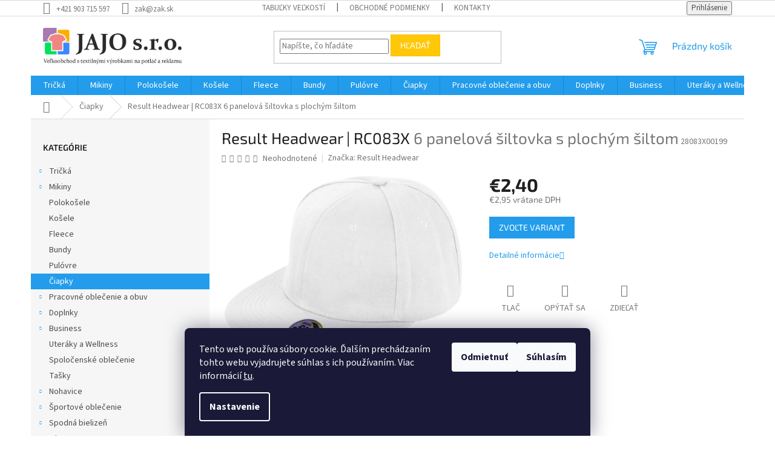

--- FILE ---
content_type: text/html; charset=utf-8
request_url: https://www.zak.sk/result-headwear-rc083x/
body_size: 25509
content:
<!doctype html><html lang="sk" dir="ltr" class="header-background-light external-fonts-loaded"><head><meta charset="utf-8" /><meta name="viewport" content="width=device-width,initial-scale=1" /><title>Result Headwear | RC083X  6 panelová šiltovka s plochým šiltom - JAJO s.r.o</title><link rel="preconnect" href="https://cdn.myshoptet.com" /><link rel="dns-prefetch" href="https://cdn.myshoptet.com" /><link rel="preload" href="https://cdn.myshoptet.com/prj/dist/master/cms/libs/jquery/jquery-1.11.3.min.js" as="script" /><link href="https://cdn.myshoptet.com/prj/dist/master/cms/templates/frontend_templates/shared/css/font-face/source-sans-3.css" rel="stylesheet"><link href="https://cdn.myshoptet.com/prj/dist/master/cms/templates/frontend_templates/shared/css/font-face/exo-2.css" rel="stylesheet"><link href="https://cdn.myshoptet.com/prj/dist/master/shop/dist/font-shoptet-11.css.62c94c7785ff2cea73b2.css" rel="stylesheet"><script>
dataLayer = [];
dataLayer.push({'shoptet' : {
    "pageId": 904,
    "pageType": "productDetail",
    "currency": "EUR",
    "currencyInfo": {
        "decimalSeparator": ",",
        "exchangeRate": 1,
        "priceDecimalPlaces": 2,
        "symbol": "\u20ac",
        "symbolLeft": 1,
        "thousandSeparator": " "
    },
    "language": "sk",
    "projectId": 623513,
    "product": {
        "id": 16822,
        "guid": "df501f32-d4aa-11ee-b97a-1a10d3e19cf7",
        "hasVariants": true,
        "codes": [
            {
                "code": "28083X00199",
                "quantity": "> 5",
                "stocks": [
                    {
                        "id": "ext",
                        "quantity": "> 5"
                    }
                ]
            },
            {
                "code": "28083X00299",
                "quantity": "> 5",
                "stocks": [
                    {
                        "id": "ext",
                        "quantity": "> 5"
                    }
                ]
            },
            {
                "code": "28083X00399",
                "quantity": "> 5",
                "stocks": [
                    {
                        "id": "ext",
                        "quantity": "> 5"
                    }
                ]
            },
            {
                "code": "28083X00499",
                "quantity": "> 5",
                "stocks": [
                    {
                        "id": "ext",
                        "quantity": "> 5"
                    }
                ]
            },
            {
                "code": "28083X61099",
                "quantity": "> 5",
                "stocks": [
                    {
                        "id": "ext",
                        "quantity": "> 5"
                    }
                ]
            },
            {
                "code": "28083XN7499",
                "quantity": "> 5",
                "stocks": [
                    {
                        "id": "ext",
                        "quantity": "> 5"
                    }
                ]
            },
            {
                "code": "28083XR4299",
                "quantity": "> 5",
                "stocks": [
                    {
                        "id": "ext",
                        "quantity": "> 5"
                    }
                ]
            }
        ],
        "name": "Result Headwear | RC083X  6 panelov\u00e1 \u0161iltovka s ploch\u00fdm \u0161iltom",
        "appendix": "6 panelov\u00e1 \u0161iltovka s ploch\u00fdm \u0161iltom",
        "weight": 0.080000000000000002,
        "manufacturer": "Result Headwear",
        "manufacturerGuid": "1EF533598C276A6AB3EBDA0BA3DED3EE",
        "currentCategory": "\u010ciapky",
        "currentCategoryGuid": "81382bde-d49f-11ee-978c-226a57804605",
        "defaultCategory": "\u010ciapky",
        "defaultCategoryGuid": "81382bde-d49f-11ee-978c-226a57804605",
        "currency": "EUR",
        "priceWithVat": 2.9500000000000002
    },
    "stocks": [
        {
            "id": "ext",
            "title": "Sklad",
            "isDeliveryPoint": 0,
            "visibleOnEshop": 1
        }
    ],
    "cartInfo": {
        "id": null,
        "freeShipping": false,
        "freeShippingFrom": null,
        "leftToFreeGift": {
            "formattedPrice": "\u20ac0",
            "priceLeft": 0
        },
        "freeGift": false,
        "leftToFreeShipping": {
            "priceLeft": null,
            "dependOnRegion": null,
            "formattedPrice": null
        },
        "discountCoupon": [],
        "getNoBillingShippingPrice": {
            "withoutVat": 0,
            "vat": 0,
            "withVat": 0
        },
        "cartItems": [],
        "taxMode": "ORDINARY"
    },
    "cart": [],
    "customer": {
        "priceRatio": 1,
        "priceListId": 1,
        "groupId": null,
        "registered": false,
        "mainAccount": false
    }
}});
dataLayer.push({'cookie_consent' : {
    "marketing": "denied",
    "analytics": "denied"
}});
document.addEventListener('DOMContentLoaded', function() {
    shoptet.consent.onAccept(function(agreements) {
        if (agreements.length == 0) {
            return;
        }
        dataLayer.push({
            'cookie_consent' : {
                'marketing' : (agreements.includes(shoptet.config.cookiesConsentOptPersonalisation)
                    ? 'granted' : 'denied'),
                'analytics': (agreements.includes(shoptet.config.cookiesConsentOptAnalytics)
                    ? 'granted' : 'denied')
            },
            'event': 'cookie_consent'
        });
    });
});
</script>
<meta property="og:type" content="website"><meta property="og:site_name" content="zak.sk"><meta property="og:url" content="https://www.zak.sk/result-headwear-rc083x/"><meta property="og:title" content="Result Headwear | RC083X  6 panelová šiltovka s plochým šiltom - JAJO s.r.o"><meta name="author" content="JAJO s.r.o"><meta name="web_author" content="Shoptet.sk"><meta name="dcterms.rightsHolder" content="www.zak.sk"><meta name="robots" content="index,follow"><meta property="og:image" content="https://cdn.myshoptet.com/usr/www.zak.sk/user/shop/big/16822_result-headwear-rc083x--farba-white--velkost-uni.jpg?65dc91e5"><meta property="og:description" content="Result Headwear | RC083X  6 panelová šiltovka s plochým šiltom. "><meta name="description" content="Result Headwear | RC083X  6 panelová šiltovka s plochým šiltom. "><meta property="product:price:amount" content="2.95"><meta property="product:price:currency" content="EUR"><style>:root {--color-primary: #239ceb;--color-primary-h: 204;--color-primary-s: 83%;--color-primary-l: 53%;--color-primary-hover: #1997e5;--color-primary-hover-h: 203;--color-primary-hover-s: 80%;--color-primary-hover-l: 50%;--color-secondary: #468c98;--color-secondary-h: 189;--color-secondary-s: 37%;--color-secondary-l: 44%;--color-secondary-hover: #3b7580;--color-secondary-hover-h: 190;--color-secondary-hover-s: 37%;--color-secondary-hover-l: 37%;--color-tertiary: #ffc807;--color-tertiary-h: 47;--color-tertiary-s: 100%;--color-tertiary-l: 51%;--color-tertiary-hover: #ffbb00;--color-tertiary-hover-h: 44;--color-tertiary-hover-s: 100%;--color-tertiary-hover-l: 50%;--color-header-background: #ffffff;--template-font: "Source Sans 3";--template-headings-font: "Exo 2";--header-background-url: url("[data-uri]");--cookies-notice-background: #1A1937;--cookies-notice-color: #F8FAFB;--cookies-notice-button-hover: #f5f5f5;--cookies-notice-link-hover: #27263f;--templates-update-management-preview-mode-content: "Náhľad aktualizácií šablóny je aktívny pre váš prehliadač."}</style>
    
    <link href="https://cdn.myshoptet.com/prj/dist/master/shop/dist/main-11.less.5a24dcbbdabfd189c152.css" rel="stylesheet" />
                <link href="https://cdn.myshoptet.com/prj/dist/master/shop/dist/mobile-header-v1-11.less.1ee105d41b5f713c21aa.css" rel="stylesheet" />
    
    <script>var shoptet = shoptet || {};</script>
    <script src="https://cdn.myshoptet.com/prj/dist/master/shop/dist/main-3g-header.js.05f199e7fd2450312de2.js"></script>
<!-- User include --><!-- /User include --><link rel="shortcut icon" href="/favicon.ico" type="image/x-icon" /><link rel="canonical" href="https://www.zak.sk/result-headwear-rc083x/" />    <!-- Global site tag (gtag.js) - Google Analytics -->
    <script async src="https://www.googletagmanager.com/gtag/js?id=G-PPLMF84H1D"></script>
    <script>
        
        window.dataLayer = window.dataLayer || [];
        function gtag(){dataLayer.push(arguments);}
        

                    console.debug('default consent data');

            gtag('consent', 'default', {"ad_storage":"denied","analytics_storage":"denied","ad_user_data":"denied","ad_personalization":"denied","wait_for_update":500});
            dataLayer.push({
                'event': 'default_consent'
            });
        
        gtag('js', new Date());

        
                gtag('config', 'G-PPLMF84H1D', {"groups":"GA4","send_page_view":false,"content_group":"productDetail","currency":"EUR","page_language":"sk"});
        
        
        
        
        
        
                    gtag('event', 'page_view', {"send_to":"GA4","page_language":"sk","content_group":"productDetail","currency":"EUR"});
        
                gtag('set', 'currency', 'EUR');

        gtag('event', 'view_item', {
            "send_to": "UA",
            "items": [
                {
                    "id": "28083X00199",
                    "name": "Result Headwear | RC083X  6 panelov\u00e1 \u0161iltovka s ploch\u00fdm \u0161iltom",
                    "category": "\u010ciapky",
                                        "brand": "Result Headwear",
                                                            "variant": "Farba: white, Ve\u013ekos\u0165: UNI",
                                        "price": 2.4
                }
            ]
        });
        
        
        
        
        
                    gtag('event', 'view_item', {"send_to":"GA4","page_language":"sk","content_group":"productDetail","value":2.3999999999999999,"currency":"EUR","items":[{"item_id":"28083X00199","item_name":"Result Headwear | RC083X  6 panelov\u00e1 \u0161iltovka s ploch\u00fdm \u0161iltom","item_brand":"Result Headwear","item_category":"\u010ciapky","item_variant":"28083X00199~Farba: white, Ve\u013ekos\u0165: UNI","price":2.3999999999999999,"quantity":1,"index":0}]});
        
        
        
        
        
        
        
        document.addEventListener('DOMContentLoaded', function() {
            if (typeof shoptet.tracking !== 'undefined') {
                for (var id in shoptet.tracking.bannersList) {
                    gtag('event', 'view_promotion', {
                        "send_to": "UA",
                        "promotions": [
                            {
                                "id": shoptet.tracking.bannersList[id].id,
                                "name": shoptet.tracking.bannersList[id].name,
                                "position": shoptet.tracking.bannersList[id].position
                            }
                        ]
                    });
                }
            }

            shoptet.consent.onAccept(function(agreements) {
                if (agreements.length !== 0) {
                    console.debug('gtag consent accept');
                    var gtagConsentPayload =  {
                        'ad_storage': agreements.includes(shoptet.config.cookiesConsentOptPersonalisation)
                            ? 'granted' : 'denied',
                        'analytics_storage': agreements.includes(shoptet.config.cookiesConsentOptAnalytics)
                            ? 'granted' : 'denied',
                                                                                                'ad_user_data': agreements.includes(shoptet.config.cookiesConsentOptPersonalisation)
                            ? 'granted' : 'denied',
                        'ad_personalization': agreements.includes(shoptet.config.cookiesConsentOptPersonalisation)
                            ? 'granted' : 'denied',
                        };
                    console.debug('update consent data', gtagConsentPayload);
                    gtag('consent', 'update', gtagConsentPayload);
                    dataLayer.push(
                        { 'event': 'update_consent' }
                    );
                }
            });
        });
    </script>
</head><body class="desktop id-904 in-ciapky template-11 type-product type-detail multiple-columns-body columns-mobile-2 columns-3 ums_forms_redesign--off ums_a11y_category_page--on ums_discussion_rating_forms--off ums_flags_display_unification--on ums_a11y_login--on mobile-header-version-1"><noscript>
    <style>
        #header {
            padding-top: 0;
            position: relative !important;
            top: 0;
        }
        .header-navigation {
            position: relative !important;
        }
        .overall-wrapper {
            margin: 0 !important;
        }
        body:not(.ready) {
            visibility: visible !important;
        }
    </style>
    <div class="no-javascript">
        <div class="no-javascript__title">Musíte zmeniť nastavenie vášho prehliadača</div>
        <div class="no-javascript__text">Pozrite sa na: <a href="https://www.google.com/support/bin/answer.py?answer=23852">Ako povoliť JavaScript vo vašom prehliadači</a>.</div>
        <div class="no-javascript__text">Ak používate software na blokovanie reklám, možno bude potrebné, aby ste povolili JavaScript z tejto stránky.</div>
        <div class="no-javascript__text">Ďakujeme.</div>
    </div>
</noscript>

        <div id="fb-root"></div>
        <script>
            window.fbAsyncInit = function() {
                FB.init({
//                    appId            : 'your-app-id',
                    autoLogAppEvents : true,
                    xfbml            : true,
                    version          : 'v19.0'
                });
            };
        </script>
        <script async defer crossorigin="anonymous" src="https://connect.facebook.net/sk_SK/sdk.js"></script>    <div class="siteCookies siteCookies--bottom siteCookies--dark js-siteCookies" role="dialog" data-testid="cookiesPopup" data-nosnippet>
        <div class="siteCookies__form">
            <div class="siteCookies__content">
                <div class="siteCookies__text">
                    Tento web používa súbory cookie. Ďalším prechádzaním tohto webu vyjadrujete súhlas s ich používaním. Viac informácií <a href="/podmienky-ochrany-osobnych-udajov/" target="\" _blank="" rel="\" noreferrer="">tu</a>.
                </div>
                <p class="siteCookies__links">
                    <button class="siteCookies__link js-cookies-settings" aria-label="Nastavenia cookies" data-testid="cookiesSettings">Nastavenie</button>
                </p>
            </div>
            <div class="siteCookies__buttonWrap">
                                    <button class="siteCookies__button js-cookiesConsentSubmit" value="reject" aria-label="Odmietnuť cookies" data-testid="buttonCookiesReject">Odmietnuť</button>
                                <button class="siteCookies__button js-cookiesConsentSubmit" value="all" aria-label="Prijať cookies" data-testid="buttonCookiesAccept">Súhlasím</button>
            </div>
        </div>
        <script>
            document.addEventListener("DOMContentLoaded", () => {
                const siteCookies = document.querySelector('.js-siteCookies');
                document.addEventListener("scroll", shoptet.common.throttle(() => {
                    const st = document.documentElement.scrollTop;
                    if (st > 1) {
                        siteCookies.classList.add('siteCookies--scrolled');
                    } else {
                        siteCookies.classList.remove('siteCookies--scrolled');
                    }
                }, 100));
            });
        </script>
    </div>
<a href="#content" class="skip-link sr-only">Prejsť na obsah</a><div class="overall-wrapper"><div class="user-action"><div class="container">
    <div class="user-action-in">
                    <div id="login" class="user-action-login popup-widget login-widget" role="dialog" aria-labelledby="loginHeading">
        <div class="popup-widget-inner">
                            <h2 id="loginHeading">Prihlásenie k vášmu účtu</h2><div id="customerLogin"><form action="/action/Customer/Login/" method="post" id="formLoginIncluded" class="csrf-enabled formLogin" data-testid="formLogin"><input type="hidden" name="referer" value="" /><div class="form-group"><div class="input-wrapper email js-validated-element-wrapper no-label"><input type="email" name="email" class="form-control" autofocus placeholder="E-mailová adresa (napr. jan@novak.sk)" data-testid="inputEmail" autocomplete="email" required /></div></div><div class="form-group"><div class="input-wrapper password js-validated-element-wrapper no-label"><input type="password" name="password" class="form-control" placeholder="Heslo" data-testid="inputPassword" autocomplete="current-password" required /><span class="no-display">Nemôžete vyplniť toto pole</span><input type="text" name="surname" value="" class="no-display" /></div></div><div class="form-group"><div class="login-wrapper"><button type="submit" class="btn btn-secondary btn-text btn-login" data-testid="buttonSubmit">Prihlásiť sa</button><div class="password-helper"><a href="/registracia/" data-testid="signup" rel="nofollow">Nová registrácia</a><a href="/klient/zabudnute-heslo/" rel="nofollow">Zabudnuté heslo</a></div></div></div></form>
</div>                    </div>
    </div>

                            <div id="cart-widget" class="user-action-cart popup-widget cart-widget loader-wrapper" data-testid="popupCartWidget" role="dialog" aria-hidden="true">
    <div class="popup-widget-inner cart-widget-inner place-cart-here">
        <div class="loader-overlay">
            <div class="loader"></div>
        </div>
    </div>

    <div class="cart-widget-button">
        <a href="/kosik/" class="btn btn-conversion" id="continue-order-button" rel="nofollow" data-testid="buttonNextStep">Pokračovať do košíka</a>
    </div>
</div>
            </div>
</div>
</div><div class="top-navigation-bar" data-testid="topNavigationBar">

    <div class="container">

        <div class="top-navigation-contacts">
            <strong>Zákaznícka podpora:</strong><a href="tel:+421903715597" class="project-phone" aria-label="Zavolať na +421903715597" data-testid="contactboxPhone"><span>+421 903 715 597</span></a><a href="mailto:zak@zak.sk" class="project-email" data-testid="contactboxEmail"><span>zak@zak.sk</span></a>        </div>

                            <div class="top-navigation-menu">
                <div class="top-navigation-menu-trigger"></div>
                <ul class="top-navigation-bar-menu">
                                            <li class="top-navigation-menu-item-27">
                            <a href="/ako-nakupovat/" target="blank">Tabuľky veľkostí</a>
                        </li>
                                            <li class="top-navigation-menu-item-39">
                            <a href="/obchodne-podmienky/">Obchodné podmienky</a>
                        </li>
                                            <li class="top-navigation-menu-item-29">
                            <a href="/kontakty/">Kontakty</a>
                        </li>
                                    </ul>
                <ul class="top-navigation-bar-menu-helper"></ul>
            </div>
        
        <div class="top-navigation-tools">
            <div class="responsive-tools">
                <a href="#" class="toggle-window" data-target="search" aria-label="Hľadať" data-testid="linkSearchIcon"></a>
                                                            <a href="#" class="toggle-window" data-target="login"></a>
                                                    <a href="#" class="toggle-window" data-target="navigation" aria-label="Menu" data-testid="hamburgerMenu"></a>
            </div>
                        <button class="top-nav-button top-nav-button-login toggle-window" type="button" data-target="login" aria-haspopup="dialog" aria-controls="login" aria-expanded="false" data-testid="signin"><span>Prihlásenie</span></button>        </div>

    </div>

</div>
<header id="header"><div class="container navigation-wrapper">
    <div class="header-top">
        <div class="site-name-wrapper">
            <div class="site-name"><a href="/" data-testid="linkWebsiteLogo"><img src="https://cdn.myshoptet.com/usr/www.zak.sk/user/logos/jajo-logo3.png" alt="JAJO s.r.o" fetchpriority="low" /></a></div>        </div>
        <div class="search" itemscope itemtype="https://schema.org/WebSite">
            <meta itemprop="headline" content="Čiapky"/><meta itemprop="url" content="https://www.zak.sk"/><meta itemprop="text" content="Result Headwear | RC083X 6 panelová šiltovka s plochým šiltom. "/>            <form action="/action/ProductSearch/prepareString/" method="post"
    id="formSearchForm" class="search-form compact-form js-search-main"
    itemprop="potentialAction" itemscope itemtype="https://schema.org/SearchAction" data-testid="searchForm">
    <fieldset>
        <meta itemprop="target"
            content="https://www.zak.sk/vyhladavanie/?string={string}"/>
        <input type="hidden" name="language" value="sk"/>
        
            
<input
    type="search"
    name="string"
        class="query-input form-control search-input js-search-input"
    placeholder="Napíšte, čo hľadáte"
    autocomplete="off"
    required
    itemprop="query-input"
    aria-label="Vyhľadávanie"
    data-testid="searchInput"
>
            <button type="submit" class="btn btn-default" data-testid="searchBtn">Hľadať</button>
        
    </fieldset>
</form>
        </div>
        <div class="navigation-buttons">
                
    <a href="/kosik/" class="btn btn-icon toggle-window cart-count" data-target="cart" data-hover="true" data-redirect="true" data-testid="headerCart" rel="nofollow" aria-haspopup="dialog" aria-expanded="false" aria-controls="cart-widget">
        
                <span class="sr-only">Nákupný košík</span>
        
            <span class="cart-price visible-lg-inline-block" data-testid="headerCartPrice">
                                    Prázdny košík                            </span>
        
    
            </a>
        </div>
    </div>
    <nav id="navigation" aria-label="Hlavné menu" data-collapsible="true"><div class="navigation-in menu"><ul class="menu-level-1" role="menubar" data-testid="headerMenuItems"><li class="menu-item-853 ext" role="none"><a href="/tricka/" data-testid="headerMenuItem" role="menuitem" aria-haspopup="true" aria-expanded="false"><b>Tričká</b><span class="submenu-arrow"></span></a><ul class="menu-level-2" aria-label="Tričká" tabindex="-1" role="menu"><li class="menu-item-883 has-third-level" role="none"><div class="menu-no-image"><a href="/panske-tricka/" data-testid="headerMenuItem" role="menuitem"><span>Pánske tričká</span></a>
                                                    <ul class="menu-level-3" role="menu">
                                                                    <li class="menu-item-898" role="none">
                                        <a href="/panske-tricka-bez-rukavov/" data-testid="headerMenuItem" role="menuitem">
                                            Bez rukávov</a>,                                    </li>
                                                                    <li class="menu-item-901" role="none">
                                        <a href="/panske-tricka-s-dlhym-rukavom/" data-testid="headerMenuItem" role="menuitem">
                                            S dlhým rukávom</a>                                    </li>
                                                            </ul>
                        </div></li><li class="menu-item-856 has-third-level" role="none"><div class="menu-no-image"><a href="/damske-tricka/" data-testid="headerMenuItem" role="menuitem"><span>Dámske tričká</span></a>
                                                    <ul class="menu-level-3" role="menu">
                                                                    <li class="menu-item-859" role="none">
                                        <a href="/damske-tricka-bez-rukavov/" data-testid="headerMenuItem" role="menuitem">
                                            Bez rukávov</a>,                                    </li>
                                                                    <li class="menu-item-928" role="none">
                                        <a href="/damske-tricka-s-dlhym-rukavom/" data-testid="headerMenuItem" role="menuitem">
                                            S dlhým rukávom</a>                                    </li>
                                                            </ul>
                        </div></li><li class="menu-item-1024" role="none"><div class="menu-no-image"><a href="/uni-2/" data-testid="headerMenuItem" role="menuitem"><span>UNI</span></a>
                        </div></li><li class="menu-item-868 has-third-level" role="none"><div class="menu-no-image"><a href="/detske-tricka/" data-testid="headerMenuItem" role="menuitem"><span>Detské tričká</span></a>
                                                    <ul class="menu-level-3" role="menu">
                                                                    <li class="menu-item-994" role="none">
                                        <a href="/detske-tricka-s-dlhym-rukavom/" data-testid="headerMenuItem" role="menuitem">
                                            S dlhým rukávom</a>                                    </li>
                                                            </ul>
                        </div></li></ul></li>
<li class="menu-item-862 ext" role="none"><a href="/mikiny/" data-testid="headerMenuItem" role="menuitem" aria-haspopup="true" aria-expanded="false"><b>Mikiny</b><span class="submenu-arrow"></span></a><ul class="menu-level-2" aria-label="Mikiny" tabindex="-1" role="menu"><li class="menu-item-874" role="none"><div class="menu-no-image"><a href="/damske-mikiny/" data-testid="headerMenuItem" role="menuitem"><span>Dámske mikiny</span></a>
                        </div></li><li class="menu-item-886" role="none"><div class="menu-no-image"><a href="/panske-mikiny/" data-testid="headerMenuItem" role="menuitem"><span>Pánske mikiny</span></a>
                        </div></li><li class="menu-item-892" role="none"><div class="menu-no-image"><a href="/detske-mikiny/" data-testid="headerMenuItem" role="menuitem"><span>Detské mikiny</span></a>
                        </div></li><li class="menu-item-1003" role="none"><div class="menu-no-image"><a href="/uni/" data-testid="headerMenuItem" role="menuitem"><span>UNI</span></a>
                        </div></li></ul></li>
<li class="menu-item-865" role="none"><a href="/polokosele/" data-testid="headerMenuItem" role="menuitem" aria-expanded="false"><b>Polokošele</b></a></li>
<li class="menu-item-961" role="none"><a href="/kosele/" data-testid="headerMenuItem" role="menuitem" aria-expanded="false"><b>Košele</b></a></li>
<li class="menu-item-895" role="none"><a href="/fleece/" data-testid="headerMenuItem" role="menuitem" aria-expanded="false"><b>Fleece</b></a></li>
<li class="menu-item-925" role="none"><a href="/bundy/" data-testid="headerMenuItem" role="menuitem" aria-expanded="false"><b>Bundy</b></a></li>
<li class="menu-item-973" role="none"><a href="/pulovre/" data-testid="headerMenuItem" role="menuitem" aria-expanded="false"><b>Pulóvre</b></a></li>
<li class="menu-item-904" role="none"><a href="/ciapky/" class="active" data-testid="headerMenuItem" role="menuitem" aria-expanded="false"><b>Čiapky</b></a></li>
<li class="menu-item-919 ext" role="none"><a href="/pracovne-oblecenie-a-obuv/" data-testid="headerMenuItem" role="menuitem" aria-haspopup="true" aria-expanded="false"><b>Pracovné oblečenie a obuv</b><span class="submenu-arrow"></span></a><ul class="menu-level-2" aria-label="Pracovné oblečenie a obuv" tabindex="-1" role="menu"><li class="menu-item-1066" role="none"><div class="menu-no-image"><a href="/pracovne-doplnky/" data-testid="headerMenuItem" role="menuitem"><span>Doplnky</span></a>
                        </div></li><li class="menu-item-1030" role="none"><div class="menu-no-image"><a href="/pracovne-ciapky/" data-testid="headerMenuItem" role="menuitem"><span>Pracovné čiapky</span></a>
                        </div></li><li class="menu-item-1015" role="none"><div class="menu-no-image"><a href="/pracovne-rukavice/" data-testid="headerMenuItem" role="menuitem"><span>Pracovné rukavice</span></a>
                        </div></li><li class="menu-item-922" role="none"><div class="menu-no-image"><a href="/pracovne-bundy/" data-testid="headerMenuItem" role="menuitem"><span>Pracovné bundy</span></a>
                        </div></li><li class="menu-item-931" role="none"><div class="menu-no-image"><a href="/pracovne-tricka/" data-testid="headerMenuItem" role="menuitem"><span>Pracovné tričká</span></a>
                        </div></li><li class="menu-item-934" role="none"><div class="menu-no-image"><a href="/pracovne-kosele/" data-testid="headerMenuItem" role="menuitem"><span>Pracovné košele</span></a>
                        </div></li><li class="menu-item-937" role="none"><div class="menu-no-image"><a href="/pracovne-mikiny/" data-testid="headerMenuItem" role="menuitem"><span>Pracovné mikiny</span></a>
                        </div></li><li class="menu-item-976" role="none"><div class="menu-no-image"><a href="/pracovne-nohavice/" data-testid="headerMenuItem" role="menuitem"><span>Pracovné nohavice</span></a>
                        </div></li><li class="menu-item-979" role="none"><div class="menu-no-image"><a href="/pracovne-vesty/" data-testid="headerMenuItem" role="menuitem"><span>Pracovné vesty</span></a>
                        </div></li><li class="menu-item-988" role="none"><div class="menu-no-image"><a href="/zastery/" data-testid="headerMenuItem" role="menuitem"><span>Zástery</span></a>
                        </div></li><li class="menu-item-1006" role="none"><div class="menu-no-image"><a href="/vesty/" data-testid="headerMenuItem" role="menuitem"><span>Vesty</span></a>
                        </div></li><li class="menu-item-1009" role="none"><div class="menu-no-image"><a href="/pre-deti/" data-testid="headerMenuItem" role="menuitem"><span>Pre deti</span></a>
                        </div></li><li class="menu-item-1042" role="none"><div class="menu-no-image"><a href="/pracovna-obuv/" data-testid="headerMenuItem" role="menuitem"><span>Pracovná obuv</span></a>
                        </div></li></ul></li>
<li class="menu-item-907 ext" role="none"><a href="/doplnky/" data-testid="headerMenuItem" role="menuitem" aria-haspopup="true" aria-expanded="false"><b>Doplnky</b><span class="submenu-arrow"></span></a><ul class="menu-level-2" aria-label="Doplnky" tabindex="-1" role="menu"><li class="menu-item-910" role="none"><div class="menu-no-image"><a href="/nakrcniky/" data-testid="headerMenuItem" role="menuitem"><span>Nákrčníky</span></a>
                        </div></li><li class="menu-item-913" role="none"><div class="menu-no-image"><a href="/saly/" data-testid="headerMenuItem" role="menuitem"><span>Šály</span></a>
                        </div></li><li class="menu-item-916" role="none"><div class="menu-no-image"><a href="/rukavice/" data-testid="headerMenuItem" role="menuitem"><span>Rukavice</span></a>
                        </div></li><li class="menu-item-946" role="none"><div class="menu-no-image"><a href="/privesky/" data-testid="headerMenuItem" role="menuitem"><span>Prívesky</span></a>
                        </div></li><li class="menu-item-949" role="none"><div class="menu-no-image"><a href="/kukly/" data-testid="headerMenuItem" role="menuitem"><span>Kukly</span></a>
                        </div></li><li class="menu-item-952" role="none"><div class="menu-no-image"><a href="/dazdniky/" data-testid="headerMenuItem" role="menuitem"><span>Dáždniky</span></a>
                        </div></li><li class="menu-item-970" role="none"><div class="menu-no-image"><a href="/ostatne/" data-testid="headerMenuItem" role="menuitem"><span>Ostatné</span></a>
                        </div></li><li class="menu-item-982" role="none"><div class="menu-no-image"><a href="/deky/" data-testid="headerMenuItem" role="menuitem"><span>Deky</span></a>
                        </div></li><li class="menu-item-997" role="none"><div class="menu-no-image"><a href="/opasky/" data-testid="headerMenuItem" role="menuitem"><span>Opasky</span></a>
                        </div></li><li class="menu-item-1027" role="none"><div class="menu-no-image"><a href="/celenky/" data-testid="headerMenuItem" role="menuitem"><span>Čelenky</span></a>
                        </div></li><li class="menu-item-1036" role="none"><div class="menu-no-image"><a href="/puzdra/" data-testid="headerMenuItem" role="menuitem"><span>Púzdra</span></a>
                        </div></li><li class="menu-item-1048" role="none"><div class="menu-no-image"><a href="/pre-damy-2/" data-testid="headerMenuItem" role="menuitem"><span>Pre dámy</span></a>
                        </div></li><li class="menu-item-1057" role="none"><div class="menu-no-image"><a href="/navlecky/" data-testid="headerMenuItem" role="menuitem"><span>Návlečky</span></a>
                        </div></li></ul></li>
<li class="menu-item-964 ext" role="none"><a href="/business/" data-testid="headerMenuItem" role="menuitem" aria-haspopup="true" aria-expanded="false"><b>Business</b><span class="submenu-arrow"></span></a><ul class="menu-level-2" aria-label="Business" tabindex="-1" role="menu"><li class="menu-item-1000" role="none"><div class="menu-no-image"><a href="/opasky-2/" data-testid="headerMenuItem" role="menuitem"><span>Opasky</span></a>
                        </div></li><li class="menu-item-1018" role="none"><div class="menu-no-image"><a href="/kravaty/" data-testid="headerMenuItem" role="menuitem"><span>Kravaty</span></a>
                        </div></li><li class="menu-item-1033" role="none"><div class="menu-no-image"><a href="/pre-damy/" data-testid="headerMenuItem" role="menuitem"><span>Pre Dámy</span></a>
                        </div></li></ul></li>
<li class="menu-item-991" role="none"><a href="/uteraky-a-wellness/" data-testid="headerMenuItem" role="menuitem" aria-expanded="false"><b>Uteráky a Wellness</b></a></li>
<li class="menu-item-1051" role="none"><a href="/spolocenske-oblecenie/" data-testid="headerMenuItem" role="menuitem" aria-expanded="false"><b>Spoločenské oblečenie</b></a></li>
<li class="menu-item-943" role="none"><a href="/tasky/" data-testid="headerMenuItem" role="menuitem" aria-expanded="false"><b>Tašky</b></a></li>
<li class="menu-item-871 ext" role="none"><a href="/nohavice/" data-testid="headerMenuItem" role="menuitem" aria-haspopup="true" aria-expanded="false"><b>Nohavice</b><span class="submenu-arrow"></span></a><ul class="menu-level-2" aria-label="Nohavice" tabindex="-1" role="menu"><li class="menu-item-940" role="none"><div class="menu-no-image"><a href="/pre-babatka/" data-testid="headerMenuItem" role="menuitem"><span>Pre bábätká</span></a>
                        </div></li></ul></li>
<li class="menu-item-877 ext" role="none"><a href="/sportove-oblecenie/" data-testid="headerMenuItem" role="menuitem" aria-haspopup="true" aria-expanded="false"><b>Športové oblečenie</b><span class="submenu-arrow"></span></a><ul class="menu-level-2" aria-label="Športové oblečenie" tabindex="-1" role="menu"><li class="menu-item-880" role="none"><div class="menu-no-image"><a href="/sportove-tricka/" data-testid="headerMenuItem" role="menuitem"><span>Športové tričká</span></a>
                        </div></li><li class="menu-item-889" role="none"><div class="menu-no-image"><a href="/teplaky/" data-testid="headerMenuItem" role="menuitem"><span>Tepláky</span></a>
                        </div></li><li class="menu-item-1021" role="none"><div class="menu-no-image"><a href="/saty/" data-testid="headerMenuItem" role="menuitem"><span>Šaty</span></a>
                        </div></li><li class="menu-item-1060" role="none"><div class="menu-no-image"><a href="/plavky/" data-testid="headerMenuItem" role="menuitem"><span>Plavky</span></a>
                        </div></li></ul></li>
<li class="menu-item-955 ext" role="none"><a href="/spodna-bielizen/" data-testid="headerMenuItem" role="menuitem" aria-haspopup="true" aria-expanded="false"><b>Spodná bielizeň</b><span class="submenu-arrow"></span></a><ul class="menu-level-2" aria-label="Spodná bielizeň" tabindex="-1" role="menu"><li class="menu-item-958" role="none"><div class="menu-no-image"><a href="/panska-bielizen/" data-testid="headerMenuItem" role="menuitem"><span>Pánska bielizeň</span></a>
                        </div></li><li class="menu-item-967" role="none"><div class="menu-no-image"><a href="/ponozky/" data-testid="headerMenuItem" role="menuitem"><span>Ponožky</span></a>
                        </div></li><li class="menu-item-1039" role="none"><div class="menu-no-image"><a href="/damska-bielizen/" data-testid="headerMenuItem" role="menuitem"><span>Dámska bielizeň</span></a>
                        </div></li></ul></li>
<li class="menu-item-1063" role="none"><a href="/obuv/" data-testid="headerMenuItem" role="menuitem" aria-expanded="false"><b>Obuv</b></a></li>
<li class="menu-item-39" role="none"><a href="/obchodne-podmienky/" data-testid="headerMenuItem" role="menuitem" aria-expanded="false"><b>Obchodné podmienky</b></a></li>
<li class="menu-item-29" role="none"><a href="/kontakty/" target="blank" data-testid="headerMenuItem" role="menuitem" aria-expanded="false"><b>Kontakty</b></a></li>
<li class="ext" id="nav-manufacturers" role="none"><a href="https://www.zak.sk/znacka/" data-testid="brandsText" role="menuitem"><b>Značky</b><span class="submenu-arrow"></span></a><ul class="menu-level-2" role="menu"><li role="none"><a href="/znacka/columbia/" data-testid="brandName" role="menuitem"><span>Columbia</span></a></li><li role="none"><a href="/znacka/fila/" data-testid="brandName" role="menuitem"><span>Fila</span></a></li><li role="none"><a href="/znacka/nike/" data-testid="brandName" role="menuitem"><span>Nike</span></a></li><li role="none"><a href="/znacka/storm/" data-testid="brandName" role="menuitem"><span>Storm</span></a></li><li role="none"><a href="/znacka/suunto/" data-testid="brandName" role="menuitem"><span>Suunto</span></a></li></ul>
</li></ul>
    <ul class="navigationActions" role="menu">
                            <li role="none">
                                    <a href="/login/?backTo=%2Fresult-headwear-rc083x%2F" rel="nofollow" data-testid="signin" role="menuitem"><span>Prihlásenie</span></a>
                            </li>
                        </ul>
</div><span class="navigation-close"></span></nav><div class="menu-helper" data-testid="hamburgerMenu"><span>Viac</span></div>
</div></header><!-- / header -->


                    <div class="container breadcrumbs-wrapper">
            <div class="breadcrumbs navigation-home-icon-wrapper" itemscope itemtype="https://schema.org/BreadcrumbList">
                                                                            <span id="navigation-first" data-basetitle="JAJO s.r.o" itemprop="itemListElement" itemscope itemtype="https://schema.org/ListItem">
                <a href="/" itemprop="item" class="navigation-home-icon"><span class="sr-only" itemprop="name">Domov</span></a>
                <span class="navigation-bullet">/</span>
                <meta itemprop="position" content="1" />
            </span>
                                <span id="navigation-1" itemprop="itemListElement" itemscope itemtype="https://schema.org/ListItem">
                <a href="/ciapky/" itemprop="item" data-testid="breadcrumbsSecondLevel"><span itemprop="name">Čiapky</span></a>
                <span class="navigation-bullet">/</span>
                <meta itemprop="position" content="2" />
            </span>
                                            <span id="navigation-2" itemprop="itemListElement" itemscope itemtype="https://schema.org/ListItem" data-testid="breadcrumbsLastLevel">
                <meta itemprop="item" content="https://www.zak.sk/result-headwear-rc083x/" />
                <meta itemprop="position" content="3" />
                <span itemprop="name" data-title="Result Headwear | RC083X  6 panelová šiltovka s plochým šiltom">Result Headwear | RC083X <span class="appendix">6 panelová šiltovka s plochým šiltom</span></span>
            </span>
            </div>
        </div>
    
<div id="content-wrapper" class="container content-wrapper">
    
    <div class="content-wrapper-in">
                                                <aside class="sidebar sidebar-left"  data-testid="sidebarMenu">
                                                                                                <div class="sidebar-inner">
                                                                                                        <div class="box box-bg-variant box-categories">    <div class="skip-link__wrapper">
        <span id="categories-start" class="skip-link__target js-skip-link__target sr-only" tabindex="-1">&nbsp;</span>
        <a href="#categories-end" class="skip-link skip-link--start sr-only js-skip-link--start">Preskočiť kategórie</a>
    </div>

<h4>Kategórie</h4>


<div id="categories"><div class="categories cat-01 expandable external" id="cat-853"><div class="topic"><a href="/tricka/">Tričká<span class="cat-trigger">&nbsp;</span></a></div>

    </div><div class="categories cat-02 expandable external" id="cat-862"><div class="topic"><a href="/mikiny/">Mikiny<span class="cat-trigger">&nbsp;</span></a></div>

    </div><div class="categories cat-01 external" id="cat-865"><div class="topic"><a href="/polokosele/">Polokošele<span class="cat-trigger">&nbsp;</span></a></div></div><div class="categories cat-02 external" id="cat-961"><div class="topic"><a href="/kosele/">Košele<span class="cat-trigger">&nbsp;</span></a></div></div><div class="categories cat-01 external" id="cat-895"><div class="topic"><a href="/fleece/">Fleece<span class="cat-trigger">&nbsp;</span></a></div></div><div class="categories cat-02 external" id="cat-925"><div class="topic"><a href="/bundy/">Bundy<span class="cat-trigger">&nbsp;</span></a></div></div><div class="categories cat-01 external" id="cat-973"><div class="topic"><a href="/pulovre/">Pulóvre<span class="cat-trigger">&nbsp;</span></a></div></div><div class="categories cat-02 active expanded" id="cat-904"><div class="topic active"><a href="/ciapky/">Čiapky<span class="cat-trigger">&nbsp;</span></a></div></div><div class="categories cat-01 expandable external" id="cat-919"><div class="topic"><a href="/pracovne-oblecenie-a-obuv/">Pracovné oblečenie a obuv<span class="cat-trigger">&nbsp;</span></a></div>

    </div><div class="categories cat-02 expandable external" id="cat-907"><div class="topic"><a href="/doplnky/">Doplnky<span class="cat-trigger">&nbsp;</span></a></div>

    </div><div class="categories cat-01 expandable external" id="cat-964"><div class="topic"><a href="/business/">Business<span class="cat-trigger">&nbsp;</span></a></div>

    </div><div class="categories cat-02 external" id="cat-991"><div class="topic"><a href="/uteraky-a-wellness/">Uteráky a Wellness<span class="cat-trigger">&nbsp;</span></a></div></div><div class="categories cat-01 external" id="cat-1051"><div class="topic"><a href="/spolocenske-oblecenie/">Spoločenské oblečenie<span class="cat-trigger">&nbsp;</span></a></div></div><div class="categories cat-02 external" id="cat-943"><div class="topic"><a href="/tasky/">Tašky<span class="cat-trigger">&nbsp;</span></a></div></div><div class="categories cat-01 expandable external" id="cat-871"><div class="topic"><a href="/nohavice/">Nohavice<span class="cat-trigger">&nbsp;</span></a></div>

    </div><div class="categories cat-02 expandable external" id="cat-877"><div class="topic"><a href="/sportove-oblecenie/">Športové oblečenie<span class="cat-trigger">&nbsp;</span></a></div>

    </div><div class="categories cat-01 expandable external" id="cat-955"><div class="topic"><a href="/spodna-bielizen/">Spodná bielizeň<span class="cat-trigger">&nbsp;</span></a></div>

    </div><div class="categories cat-02 external" id="cat-1063"><div class="topic"><a href="/obuv/">Obuv<span class="cat-trigger">&nbsp;</span></a></div></div>                <div class="categories cat-02 expandable" id="cat-manufacturers" data-testid="brandsList">
            
            <div class="topic"><a href="https://www.zak.sk/znacka/" data-testid="brandsText">Značky</a></div>
            <ul class="menu-level-2" role="menu"><li role="none"><a href="/znacka/columbia/" data-testid="brandName" role="menuitem"><span>Columbia</span></a></li><li role="none"><a href="/znacka/fila/" data-testid="brandName" role="menuitem"><span>Fila</span></a></li><li role="none"><a href="/znacka/nike/" data-testid="brandName" role="menuitem"><span>Nike</span></a></li><li role="none"><a href="/znacka/storm/" data-testid="brandName" role="menuitem"><span>Storm</span></a></li><li role="none"><a href="/znacka/suunto/" data-testid="brandName" role="menuitem"><span>Suunto</span></a></li></ul>
        </div>
    </div>

    <div class="skip-link__wrapper">
        <a href="#categories-start" class="skip-link skip-link--end sr-only js-skip-link--end" tabindex="-1" hidden>Preskočiť kategórie</a>
        <span id="categories-end" class="skip-link__target js-skip-link__target sr-only" tabindex="-1">&nbsp;</span>
    </div>
</div>
                                                                                                                                                                            <div class="box box-bg-default box-sm box-topProducts">        <div class="top-products-wrapper js-top10" >
        <h4><span>Top 10 produktov</span></h4>
        <ol class="top-products">
                            <li class="display-image">
                                            <a href="/james-nicholson-jn-745/" class="top-products-image">
                            <img src="data:image/svg+xml,%3Csvg%20width%3D%22100%22%20height%3D%22100%22%20xmlns%3D%22http%3A%2F%2Fwww.w3.org%2F2000%2Fsvg%22%3E%3C%2Fsvg%3E" alt="James &amp; Nicholson | JN 745 (Farba white, Veľkosť XXL)" width="100" height="100"  data-src="https://cdn.myshoptet.com/usr/www.zak.sk/user/shop/related/13669_james-nicholson-jn-745--farba-white--velkost-xxl.jpg?65dc8c14" fetchpriority="low" />
                        </a>
                                        <a href="/james-nicholson-jn-745/" class="top-products-content">
                        <span class="top-products-name">  James &amp; Nicholson | JN 745 <span class="product-appendix"> Chlapčenské tričko</span></span>
                        
                                                        <strong>
                                €2,40
                                

                            </strong>
                                                    
                    </a>
                </li>
                            <li class="display-image">
                                            <a href="/sol-s-regent/" class="top-products-image">
                            <img src="data:image/svg+xml,%3Csvg%20width%3D%22100%22%20height%3D%22100%22%20xmlns%3D%22http%3A%2F%2Fwww.w3.org%2F2000%2Fsvg%22%3E%3C%2Fsvg%3E" alt="SOL'S | Regent (Farba white, Veľkosť XXS)" width="100" height="100"  data-src="https://cdn.myshoptet.com/usr/www.zak.sk/user/shop/related/17413_sol-s-regent--farba-white--velkost-xxs.jpg?65dc9297" fetchpriority="low" />
                        </a>
                                        <a href="/sol-s-regent/" class="top-products-content">
                        <span class="top-products-name">  SOL&#039;S | Regent <span class="product-appendix"> Tričko</span></span>
                        
                                                        <strong>
                                €2,60
                                

                            </strong>
                                                    
                    </a>
                </li>
                            <li class="display-image">
                                            <a href="/stedman-st3000-polo/" class="top-products-image">
                            <img src="data:image/svg+xml,%3Csvg%20width%3D%22100%22%20height%3D%22100%22%20xmlns%3D%22http%3A%2F%2Fwww.w3.org%2F2000%2Fsvg%22%3E%3C%2Fsvg%3E" alt="Stedman ST3000 | Polo (Farba Burgundy Red, Veľkosť XXL)" width="100" height="100"  data-src="https://cdn.myshoptet.com/usr/www.zak.sk/user/shop/related/21397_stedman-st3000-polo--farba-burgundy-red--velkost-xxl.jpg?65ddce04" fetchpriority="low" />
                        </a>
                                        <a href="/stedman-st3000-polo/" class="top-products-content">
                        <span class="top-products-name">  Stedman ST3000 | Polo</span>
                        
                                                        <strong>
                                €6,70
                                

                            </strong>
                                                    
                    </a>
                </li>
                            <li class="display-image">
                                            <a href="/beechfield-b600/" class="top-products-image">
                            <img src="data:image/svg+xml,%3Csvg%20width%3D%22100%22%20height%3D%22100%22%20xmlns%3D%22http%3A%2F%2Fwww.w3.org%2F2000%2Fsvg%22%3E%3C%2Fsvg%3E" alt="Beechfield | B600 (Farba black, Veľkosť UNI)" width="100" height="100"  data-src="https://cdn.myshoptet.com/usr/www.zak.sk/user/shop/related/12616_beechfield-b600--farba-black--velkost-uni.jpg?65dc8929" fetchpriority="low" />
                        </a>
                                        <a href="/beechfield-b600/" class="top-products-content">
                        <span class="top-products-name">  Beechfield | B600 <span class="product-appendix"> bavlnená odnímateľná nášivka</span></span>
                        
                                                        <strong>
                                €1,10
                                

                            </strong>
                                                    
                    </a>
                </li>
                            <li class="display-image">
                                            <a href="/f-o-l--lightweight-set-in-sweat/" class="top-products-image">
                            <img src="data:image/svg+xml,%3Csvg%20width%3D%22100%22%20height%3D%22100%22%20xmlns%3D%22http%3A%2F%2Fwww.w3.org%2F2000%2Fsvg%22%3E%3C%2Fsvg%3E" alt="F.O.L. | Lightweight Set-In Sweat (Farba red, Veľkosť XXL)" width="100" height="100"  data-src="https://cdn.myshoptet.com/usr/www.zak.sk/user/shop/related/13021_f-o-l--lightweight-set-in-sweat--farba-red--velkost-xxl-.jpg?65dc89e6" fetchpriority="low" />
                        </a>
                                        <a href="/f-o-l--lightweight-set-in-sweat/" class="top-products-content">
                        <span class="top-products-name">  F.O.L. | Lightweight Set-In Sweat <span class="product-appendix"> Pánska mikina</span></span>
                        
                                                        <strong>
                                €7,90
                                

                            </strong>
                                                    
                    </a>
                </li>
                            <li class="display-image">
                                            <a href="/gildan-gih000/" class="top-products-image">
                            <img src="data:image/svg+xml,%3Csvg%20width%3D%22100%22%20height%3D%22100%22%20xmlns%3D%22http%3A%2F%2Fwww.w3.org%2F2000%2Fsvg%22%3E%3C%2Fsvg%3E" alt="GIH000 (Farba Berry, Veľkosť XL)" width="100" height="100"  data-src="https://cdn.myshoptet.com/usr/www.zak.sk/user/shop/related/11293_gih000--farba-berry--velkost-xl.jpg?65dc7595" fetchpriority="low" />
                        </a>
                                        <a href="/gildan-gih000/" class="top-products-content">
                        <span class="top-products-name">  Gildan GIH000 <span class="product-appendix"> HAMMER ADULT T-SHIRT</span></span>
                        
                                                        <strong>
                                €3,80
                                

                            </strong>
                                                    
                    </a>
                </li>
                            <li class="display-image">
                                            <a href="/sol-s-imperial/" class="top-products-image">
                            <img src="data:image/svg+xml,%3Csvg%20width%3D%22100%22%20height%3D%22100%22%20xmlns%3D%22http%3A%2F%2Fwww.w3.org%2F2000%2Fsvg%22%3E%3C%2Fsvg%3E" alt="SOL'S | Imperial (Farba black, Veľkosť 5XL)" width="100" height="100"  data-src="https://cdn.myshoptet.com/usr/www.zak.sk/user/shop/related/17464_sol-s-imperial--farba-black--velkost-5xl.jpg?65dc92a3" fetchpriority="low" />
                        </a>
                                        <a href="/sol-s-imperial/" class="top-products-content">
                        <span class="top-products-name">  SOL&#039;S | Imperial <span class="product-appendix"> Tričko z ťažkej bavlny</span></span>
                        
                                                        <strong>
                                €3,10
                                

                            </strong>
                                                    
                    </a>
                </li>
                            <li class="display-image">
                                            <a href="/b-c--e150/" class="top-products-image">
                            <img src="data:image/svg+xml,%3Csvg%20width%3D%22100%22%20height%3D%22100%22%20xmlns%3D%22http%3A%2F%2Fwww.w3.org%2F2000%2Fsvg%22%3E%3C%2Fsvg%3E" alt="B&amp;C | #E150 (Farba white, Veľkosť 5XL)" width="100" height="100"  data-src="https://cdn.myshoptet.com/usr/www.zak.sk/user/shop/related/11911_b-c--e150--farba-white--velkost-5xl.jpg?65dc8796" fetchpriority="low" />
                        </a>
                                        <a href="/b-c--e150/" class="top-products-content">
                        <span class="top-products-name">  B&amp;C | #E150 <span class="product-appendix"> Tričko</span></span>
                        
                                                        <strong>
                                €2,90
                                

                            </strong>
                                                    
                    </a>
                </li>
                            <li class="display-image">
                                            <a href="/atlantis-sonic/" class="top-products-image">
                            <img src="data:image/svg+xml,%3Csvg%20width%3D%22100%22%20height%3D%22100%22%20xmlns%3D%22http%3A%2F%2Fwww.w3.org%2F2000%2Fsvg%22%3E%3C%2Fsvg%3E" alt="Atlantis | Sonic (Farba white, Veľkosť UNI)" width="100" height="100"  data-src="https://cdn.myshoptet.com/usr/www.zak.sk/user/shop/related/11698_atlantis-sonic--farba-white--velkost-uni.jpg?65dc874a" fetchpriority="low" />
                        </a>
                                        <a href="/atlantis-sonic/" class="top-products-content">
                        <span class="top-products-name">  Atlantis | Sonic <span class="product-appendix"> 6 panelová Trucker šiltovka &quot;Sonic&quot;</span></span>
                        
                                                        <strong>
                                €5,30
                                

                            </strong>
                                                    
                    </a>
                </li>
                            <li class="display-image">
                                            <a href="/james-nicholson-jn-796/" class="top-products-image">
                            <img src="data:image/svg+xml,%3Csvg%20width%3D%22100%22%20height%3D%22100%22%20xmlns%3D%22http%3A%2F%2Fwww.w3.org%2F2000%2Fsvg%22%3E%3C%2Fsvg%3E" alt="James &amp; Nicholson | JN 796 (Farba white, Veľkosť 5XL)" width="100" height="100"  data-src="https://cdn.myshoptet.com/usr/www.zak.sk/user/shop/related/13768_james-nicholson-jn-796--farba-white--velkost-5xl.jpg?65dc8cb6" fetchpriority="low" />
                        </a>
                                        <a href="/james-nicholson-jn-796/" class="top-products-content">
                        <span class="top-products-name">  James &amp; Nicholson | JN 796 <span class="product-appendix"> Pánska mikina s kapucňou</span></span>
                        
                                                        <strong>
                                €14
                                

                            </strong>
                                                    
                    </a>
                </li>
                    </ol>
    </div>
</div>
                                                                                                            <div class="box box-bg-variant box-sm box-contact"><h4><span>Kontakt</span></h4>


    <div class="contact-box no-image" data-testid="contactbox">
                            <strong data-testid="contactboxName">Pavol Žák</strong>
        
        <ul>
                            <li>
                    <span class="mail" data-testid="contactboxEmail">
                                                    <a href="mailto:zak&#64;zak.sk">zak<!---->&#64;<!---->zak.sk</a>
                                            </span>
                </li>
            
                            <li>
                    <span class="tel">
                                                                                <a href="tel:+421903715597" aria-label="Zavolať na +421903715597" data-testid="contactboxPhone">
                                +421 903 715 597
                            </a>
                                            </span>
                </li>
            
                            <li>
                    <span class="cellphone">
                                                                                <a href="tel:+421903233666" aria-label="Zavolať na +421903233666" data-testid="contactboxCellphone">
                                +421 903 233 666
                            </a>
                                            </span>
                </li>
            
            

                
                                    <li>
                        <span class="twitter">
                            <a href="https://twitter.com/cena dopravy je závislá od hmotnosti zásielky, bude upresnená  našim obchodníkom" title="X" target="_blank" data-testid="contactboxTwitter">cena dopravy je závislá od hmotnosti zásielky, bude upresnená  našim obchodníkom</a>
                        </span>
                    </li>
                
                
                
                
                
                
            

        </ul>

    </div>


<script type="application/ld+json">
    {
        "@context" : "https://schema.org",
        "@type" : "Organization",
        "name" : "JAJO s.r.o",
        "url" : "https://www.zak.sk",
                "employee" : "Pavol Žák",
                    "email" : "zak@zak.sk",
                            "telephone" : "+421 903 715 597",
                                
                                                                        "sameAs" : ["\", \"https://twitter.com/cena dopravy je závislá od hmotnosti zásielky, bude upresnená  našim obchodníkom\", \""]
            }
</script>
</div>
                                                                    </div>
                                                            </aside>
                            <main id="content" class="content narrow">
                                                                                                                                                                                                                                                                
<div class="p-detail" itemscope itemtype="https://schema.org/Product">

    
    <meta itemprop="name" content="Result Headwear | RC083X  6 panelová šiltovka s plochým šiltom" />
    <meta itemprop="category" content="Úvodná stránka &gt; Čiapky &gt; Result Headwear | RC083X" />
    <meta itemprop="url" content="https://www.zak.sk/result-headwear-rc083x/" />
    <meta itemprop="image" content="https://cdn.myshoptet.com/usr/www.zak.sk/user/shop/big/16822_result-headwear-rc083x--farba-white--velkost-uni.jpg?65dc91e5" />
                <span class="js-hidden" itemprop="manufacturer" itemscope itemtype="https://schema.org/Organization">
            <meta itemprop="name" content="Result Headwear" />
        </span>
        <span class="js-hidden" itemprop="brand" itemscope itemtype="https://schema.org/Brand">
            <meta itemprop="name" content="Result Headwear" />
        </span>
                            <meta itemprop="gtin13" content="5055192351107" />                    <meta itemprop="gtin13" content="5055192351046" />                    <meta itemprop="gtin13" content="5055192351077" />                    <meta itemprop="gtin13" content="5055192351084" />                    <meta itemprop="gtin13" content="5055192351060" />                    <meta itemprop="gtin13" content="5055192351091" />                    <meta itemprop="gtin13" content="5055192351053" />            
        <div class="p-detail-inner">

        <div class="p-detail-inner-header">
            <h1>
                  Result Headwear | RC083X <span class="product-appendix"> 6 panelová šiltovka s plochým šiltom</span>            </h1>

                <span class="p-code">
        <span class="p-code-label">Kód:</span>
                    <span>28083X00199</span>
            </span>
        </div>

        <form action="/action/Cart/addCartItem/" method="post" id="product-detail-form" class="pr-action csrf-enabled" data-testid="formProduct">

            <meta itemprop="productID" content="16822" /><meta itemprop="identifier" content="df501f32-d4aa-11ee-b97a-1a10d3e19cf7" /><span itemprop="offers" itemscope itemtype="https://schema.org/Offer"><meta itemprop="sku" content="28083X00199" /><link itemprop="availability" href="https://schema.org/InStock" /><meta itemprop="url" content="https://www.zak.sk/result-headwear-rc083x/" /><meta itemprop="price" content="2.95" /><meta itemprop="priceCurrency" content="EUR" /><link itemprop="itemCondition" href="https://schema.org/NewCondition" /><meta itemprop="warranty" content="2 roky" /></span><span itemprop="offers" itemscope itemtype="https://schema.org/Offer"><meta itemprop="sku" content="28083X00299" /><link itemprop="availability" href="https://schema.org/InStock" /><meta itemprop="url" content="https://www.zak.sk/result-headwear-rc083x/" /><meta itemprop="price" content="2.95" /><meta itemprop="priceCurrency" content="EUR" /><link itemprop="itemCondition" href="https://schema.org/NewCondition" /><meta itemprop="warranty" content="2 roky" /></span><span itemprop="offers" itemscope itemtype="https://schema.org/Offer"><meta itemprop="sku" content="28083X00399" /><link itemprop="availability" href="https://schema.org/InStock" /><meta itemprop="url" content="https://www.zak.sk/result-headwear-rc083x/" /><meta itemprop="price" content="2.95" /><meta itemprop="priceCurrency" content="EUR" /><link itemprop="itemCondition" href="https://schema.org/NewCondition" /><meta itemprop="warranty" content="2 roky" /></span><span itemprop="offers" itemscope itemtype="https://schema.org/Offer"><meta itemprop="sku" content="28083X00499" /><link itemprop="availability" href="https://schema.org/InStock" /><meta itemprop="url" content="https://www.zak.sk/result-headwear-rc083x/" /><meta itemprop="price" content="2.95" /><meta itemprop="priceCurrency" content="EUR" /><link itemprop="itemCondition" href="https://schema.org/NewCondition" /><meta itemprop="warranty" content="2 roky" /></span><span itemprop="offers" itemscope itemtype="https://schema.org/Offer"><meta itemprop="sku" content="28083X61099" /><link itemprop="availability" href="https://schema.org/InStock" /><meta itemprop="url" content="https://www.zak.sk/result-headwear-rc083x/" /><meta itemprop="price" content="2.95" /><meta itemprop="priceCurrency" content="EUR" /><link itemprop="itemCondition" href="https://schema.org/NewCondition" /><meta itemprop="warranty" content="2 roky" /></span><span itemprop="offers" itemscope itemtype="https://schema.org/Offer"><meta itemprop="sku" content="28083XN7499" /><link itemprop="availability" href="https://schema.org/InStock" /><meta itemprop="url" content="https://www.zak.sk/result-headwear-rc083x/" /><meta itemprop="price" content="2.95" /><meta itemprop="priceCurrency" content="EUR" /><link itemprop="itemCondition" href="https://schema.org/NewCondition" /><meta itemprop="warranty" content="2 roky" /></span><span itemprop="offers" itemscope itemtype="https://schema.org/Offer"><meta itemprop="sku" content="28083XR4299" /><link itemprop="availability" href="https://schema.org/InStock" /><meta itemprop="url" content="https://www.zak.sk/result-headwear-rc083x/" /><meta itemprop="price" content="2.95" /><meta itemprop="priceCurrency" content="EUR" /><link itemprop="itemCondition" href="https://schema.org/NewCondition" /><meta itemprop="warranty" content="2 roky" /></span><input type="hidden" name="productId" value="16822" /><input type="hidden" name="priceId" value="568231" /><input type="hidden" name="language" value="sk" />

            <div class="row product-top">

                <div class="col-xs-12">

                    <div class="p-detail-info">
                        
                                    <div class="stars-wrapper">
            
<span class="stars star-list">
                                                <span class="star star-off show-tooltip is-active productRatingAction" data-productid="16822" data-score="1" title="    Hodnotenie:
            Neohodnotené    "></span>
                    
                                                <span class="star star-off show-tooltip is-active productRatingAction" data-productid="16822" data-score="2" title="    Hodnotenie:
            Neohodnotené    "></span>
                    
                                                <span class="star star-off show-tooltip is-active productRatingAction" data-productid="16822" data-score="3" title="    Hodnotenie:
            Neohodnotené    "></span>
                    
                                                <span class="star star-off show-tooltip is-active productRatingAction" data-productid="16822" data-score="4" title="    Hodnotenie:
            Neohodnotené    "></span>
                    
                                                <span class="star star-off show-tooltip is-active productRatingAction" data-productid="16822" data-score="5" title="    Hodnotenie:
            Neohodnotené    "></span>
                    
    </span>
            <span class="stars-label">
                                Neohodnotené                    </span>
        </div>
    
                                                    <div><a href="/znacka/result-headwear/" data-testid="productCardBrandName">Značka: <span>Result Headwear</span></a></div>
                        
                    </div>

                </div>

                <div class="col-xs-12 col-lg-6 p-image-wrapper">

                    
                    <div class="p-image" style="" data-testid="mainImage">

                        

    


                        

<a href="https://cdn.myshoptet.com/usr/www.zak.sk/user/shop/big/16822_result-headwear-rc083x--farba-white--velkost-uni.jpg?65dc91e5" class="p-main-image cloud-zoom" data-href="https://cdn.myshoptet.com/usr/www.zak.sk/user/shop/orig/16822_result-headwear-rc083x--farba-white--velkost-uni.jpg?65dc91e5"><img src="https://cdn.myshoptet.com/usr/www.zak.sk/user/shop/big/16822_result-headwear-rc083x--farba-white--velkost-uni.jpg?65dc91e5" alt="Result Headwear | RC083X (Farba white, Veľkosť UNI)" width="1024" height="768"  fetchpriority="high" />
</a>                    </div>

                    
    <div class="p-thumbnails-wrapper">

        <div class="p-thumbnails">

            <div class="p-thumbnails-inner">

                <div>
                                                                                        <a href="https://cdn.myshoptet.com/usr/www.zak.sk/user/shop/big/16822_result-headwear-rc083x--farba-white--velkost-uni.jpg?65dc91e5" class="p-thumbnail highlighted">
                            <img src="data:image/svg+xml,%3Csvg%20width%3D%22100%22%20height%3D%22100%22%20xmlns%3D%22http%3A%2F%2Fwww.w3.org%2F2000%2Fsvg%22%3E%3C%2Fsvg%3E" alt="Result Headwear | RC083X (Farba white, Veľkosť UNI)" width="100" height="100"  data-src="https://cdn.myshoptet.com/usr/www.zak.sk/user/shop/related/16822_result-headwear-rc083x--farba-white--velkost-uni.jpg?65dc91e5" fetchpriority="low" />
                        </a>
                        <a href="https://cdn.myshoptet.com/usr/www.zak.sk/user/shop/big/16822_result-headwear-rc083x--farba-white--velkost-uni.jpg?65dc91e5" class="cbox-gal" data-gallery="lightbox[gallery]" data-alt="Result Headwear | RC083X (Farba white, Veľkosť UNI)"></a>
                                                                    <a href="https://cdn.myshoptet.com/usr/www.zak.sk/user/shop/big/16822-1_result-headwear-rc083x--farba-black--velkost-uni.jpg?65dc91e5" class="p-thumbnail">
                            <img src="data:image/svg+xml,%3Csvg%20width%3D%22100%22%20height%3D%22100%22%20xmlns%3D%22http%3A%2F%2Fwww.w3.org%2F2000%2Fsvg%22%3E%3C%2Fsvg%3E" alt="Result Headwear | RC083X (Farba black, Veľkosť UNI)" width="100" height="100"  data-src="https://cdn.myshoptet.com/usr/www.zak.sk/user/shop/related/16822-1_result-headwear-rc083x--farba-black--velkost-uni.jpg?65dc91e5" fetchpriority="low" />
                        </a>
                        <a href="https://cdn.myshoptet.com/usr/www.zak.sk/user/shop/big/16822-1_result-headwear-rc083x--farba-black--velkost-uni.jpg?65dc91e5" class="cbox-gal" data-gallery="lightbox[gallery]" data-alt="Result Headwear | RC083X (Farba black, Veľkosť UNI)"></a>
                                                                    <a href="https://cdn.myshoptet.com/usr/www.zak.sk/user/shop/big/16822-2_result-headwear-rc083x--farba-navy--velkost-uni.jpg?65dc91e5" class="p-thumbnail">
                            <img src="data:image/svg+xml,%3Csvg%20width%3D%22100%22%20height%3D%22100%22%20xmlns%3D%22http%3A%2F%2Fwww.w3.org%2F2000%2Fsvg%22%3E%3C%2Fsvg%3E" alt="Result Headwear | RC083X (Farba navy, Veľkosť UNI)" width="100" height="100"  data-src="https://cdn.myshoptet.com/usr/www.zak.sk/user/shop/related/16822-2_result-headwear-rc083x--farba-navy--velkost-uni.jpg?65dc91e5" fetchpriority="low" />
                        </a>
                        <a href="https://cdn.myshoptet.com/usr/www.zak.sk/user/shop/big/16822-2_result-headwear-rc083x--farba-navy--velkost-uni.jpg?65dc91e5" class="cbox-gal" data-gallery="lightbox[gallery]" data-alt="Result Headwear | RC083X (Farba navy, Veľkosť UNI)"></a>
                                                                    <a href="https://cdn.myshoptet.com/usr/www.zak.sk/user/shop/big/16822-3_result-headwear-rc083x--farba-heather-grey--velkost-uni.jpg?65dc91e5" class="p-thumbnail">
                            <img src="data:image/svg+xml,%3Csvg%20width%3D%22100%22%20height%3D%22100%22%20xmlns%3D%22http%3A%2F%2Fwww.w3.org%2F2000%2Fsvg%22%3E%3C%2Fsvg%3E" alt="Result Headwear | RC083X (Farba heather grey, Veľkosť UNI)" width="100" height="100"  data-src="https://cdn.myshoptet.com/usr/www.zak.sk/user/shop/related/16822-3_result-headwear-rc083x--farba-heather-grey--velkost-uni.jpg?65dc91e5" fetchpriority="low" />
                        </a>
                        <a href="https://cdn.myshoptet.com/usr/www.zak.sk/user/shop/big/16822-3_result-headwear-rc083x--farba-heather-grey--velkost-uni.jpg?65dc91e5" class="cbox-gal" data-gallery="lightbox[gallery]" data-alt="Result Headwear | RC083X (Farba heather grey, Veľkosť UNI)"></a>
                                                                    <a href="https://cdn.myshoptet.com/usr/www.zak.sk/user/shop/big/16822-4_result-headwear-rc083x--farba-sapphire-blue--velkost-uni.jpg?65dc91e5" class="p-thumbnail">
                            <img src="data:image/svg+xml,%3Csvg%20width%3D%22100%22%20height%3D%22100%22%20xmlns%3D%22http%3A%2F%2Fwww.w3.org%2F2000%2Fsvg%22%3E%3C%2Fsvg%3E" alt="Result Headwear | RC083X (Farba sapphire blue, Veľkosť UNI)" width="100" height="100"  data-src="https://cdn.myshoptet.com/usr/www.zak.sk/user/shop/related/16822-4_result-headwear-rc083x--farba-sapphire-blue--velkost-uni.jpg?65dc91e5" fetchpriority="low" />
                        </a>
                        <a href="https://cdn.myshoptet.com/usr/www.zak.sk/user/shop/big/16822-4_result-headwear-rc083x--farba-sapphire-blue--velkost-uni.jpg?65dc91e5" class="cbox-gal" data-gallery="lightbox[gallery]" data-alt="Result Headwear | RC083X (Farba sapphire blue, Veľkosť UNI)"></a>
                                    </div>

            </div>

            <a href="#" class="thumbnail-prev"></a>
            <a href="#" class="thumbnail-next"></a>

        </div>

    </div>


                </div>

                <div class="col-xs-12 col-lg-6 p-info-wrapper">

                    
                    
                        <div class="p-final-price-wrapper">

                                                                                    <strong class="price-final" data-testid="productCardPrice">
            <span class="price-final-holder">
                €2,40
    

        </span>
    </strong>
                                <span class="price-additional">
                                        €2,95
            vrátane DPH                            </span>
                                <span class="price-measure">
                    
                        </span>
                            

                        </div>

                    
                                                                        <p>
                                <a href="#variants" id="choose-variant" class="btn btn-primary" data-toggle="tab" data-external="1" data-force-scroll="1">Zvoľte variant</a>
                            </p>
                                                                    
                    
                    

                    
                                            <p data-testid="productCardDescr">
                            <a href="#description" class="chevron-after chevron-down-after" data-toggle="tab" data-external="1" data-force-scroll="true">Detailné informácie</a>
                        </p>
                    
                    <div class="social-buttons-wrapper">
                        <div class="link-icons" data-testid="productDetailActionIcons">
    <a href="#" class="link-icon print" title="Tlačiť produkt"><span>Tlač</span></a>
    <a href="/result-headwear-rc083x:otazka/" class="link-icon chat" title="Hovoriť s predajcom" rel="nofollow"><span>Opýtať sa</span></a>
                <a href="#" class="link-icon share js-share-buttons-trigger" title="Zdieľať produkt"><span>Zdieľať</span></a>
    </div>
                            <div class="social-buttons no-display">
                    <div class="twitter">
                <script>
        window.twttr = (function(d, s, id) {
            var js, fjs = d.getElementsByTagName(s)[0],
                t = window.twttr || {};
            if (d.getElementById(id)) return t;
            js = d.createElement(s);
            js.id = id;
            js.src = "https://platform.twitter.com/widgets.js";
            fjs.parentNode.insertBefore(js, fjs);
            t._e = [];
            t.ready = function(f) {
                t._e.push(f);
            };
            return t;
        }(document, "script", "twitter-wjs"));
        </script>

<a
    href="https://twitter.com/share"
    class="twitter-share-button"
        data-lang="sk"
    data-url="https://www.zak.sk/result-headwear-rc083x/"
>Tweet</a>

            </div>
                    <div class="facebook">
                <div
            data-layout="button_count"
        class="fb-like"
        data-action="like"
        data-show-faces="false"
        data-share="false"
                        data-width="274"
        data-height="26"
    >
</div>

            </div>
                                <div class="close-wrapper">
        <a href="#" class="close-after js-share-buttons-trigger" title="Zdieľať produkt">Zavrieť</a>
    </div>

            </div>
                    </div>

                    
                </div>

            </div>

        </form>
    </div>

                            <div class="benefitBanner position--benefitProduct">
                                    <div class="benefitBanner__item"><div class="benefitBanner__picture"><img src="data:image/svg+xml,%3Csvg%20width%3D%22100%22%20height%3D%22100%22%20xmlns%3D%22http%3A%2F%2Fwww.w3.org%2F2000%2Fsvg%22%3E%3C%2Fsvg%3E" data-src="https://cdn.myshoptet.com/usr/www.zak.sk/user/banners/banner_guarantee.png?61eec257" class="benefitBanner__img" alt="Potlac" fetchpriority="low" width="100" height="100"></div><div class="benefitBanner__content"><strong class="benefitBanner__title">Kvalitná potlač</strong></div></div>
                                                <div class="benefitBanner__item"><div class="benefitBanner__picture"><img src="data:image/svg+xml,%3Csvg%20width%3D%22100%22%20height%3D%22100%22%20xmlns%3D%22http%3A%2F%2Fwww.w3.org%2F2000%2Fsvg%22%3E%3C%2Fsvg%3E" data-src="https://cdn.myshoptet.com/usr/www.zak.sk/user/banners/banner_delivery.png?61eec22a" class="benefitBanner__img" alt="Dorucenie" fetchpriority="low" width="100" height="100"></div><div class="benefitBanner__content"><strong class="benefitBanner__title">Rýchle doručenie</strong><div class="benefitBanner__data">Zvyčajne do 3 dní</div></div></div>
                                                <div class="benefitBanner__item"><div class="benefitBanner__picture"><img src="data:image/svg+xml,%3Csvg%20width%3D%22100%22%20height%3D%22100%22%20xmlns%3D%22http%3A%2F%2Fwww.w3.org%2F2000%2Fsvg%22%3E%3C%2Fsvg%3E" data-src="https://cdn.myshoptet.com/usr/www.zak.sk/user/banners/banner_house.png?61eec29e" class="benefitBanner__img" alt="Osobný odber" fetchpriority="low" width="100" height="100"></div><div class="benefitBanner__content"><strong class="benefitBanner__title">Osobný odber</strong><div class="benefitBanner__data">Bratislava</div></div></div>
                                                <div class="benefitBanner__item"><div class="benefitBanner__picture"><img src="data:image/svg+xml,%3Csvg%20width%3D%22512%22%20height%3D%22512%22%20xmlns%3D%22http%3A%2F%2Fwww.w3.org%2F2000%2Fsvg%22%3E%3C%2Fsvg%3E" data-src="https://cdn.myshoptet.com/usr/www.zak.sk/user/banners/notification.png?6773daf3" class="benefitBanner__img" alt="Oznam" fetchpriority="low" width="512" height="512"></div><div class="benefitBanner__content"><strong class="benefitBanner__title">Oznam</strong><div class="benefitBanner__data">FIRMA JE DO 12.1. ZATVORENÁ , OBJEDNÁVKY CEZ STRÁNKU VŠAK BUDEME PRIEBEŽNE RIEŠIŤ.  Prípadné info na tel: 0903 715 597</div></div></div>
                        </div>

        
    
        
    <div class="shp-tabs-wrapper p-detail-tabs-wrapper">
        <div class="row">
            <div class="col-sm-12 shp-tabs-row responsive-nav">
                <div class="shp-tabs-holder">
    <ul id="p-detail-tabs" class="shp-tabs p-detail-tabs visible-links" role="tablist">
                    <li class="shp-tab active" data-testid="tabVariants">
                <a href="#variants" class="shp-tab-link" role="tab" data-toggle="tab">Varianty</a>
            </li>
                                        <li class="shp-tab" data-testid="tabDescription">
                <a href="#description" class="shp-tab-link" role="tab" data-toggle="tab">Popis</a>
            </li>
                                                                                                                         <li class="shp-tab" data-testid="tabDiscussion">
                                <a href="#productDiscussion" class="shp-tab-link" role="tab" data-toggle="tab">Diskusia</a>
            </li>
                                        </ul>
</div>
            </div>
            <div class="col-sm-12 ">
                <div id="tab-content" class="tab-content">
                                                                    <div id="variants" class="tab-pane fade in active" role="tabpanel">
        <div class="variant-table">
                                                                                                                    <div class="table-row" data-testid="productVariant">
            <div class="table-col variant-name-wrapper  col-xs-12">
                                    <div class="variant-image" data-testid="productVariantImage">
                                                                                            <a href="https://cdn.myshoptet.com/usr/www.zak.sk/user/shop/big/16822_result-headwear-rc083x--farba-white--velkost-uni.jpg?65dc91e5" class="lightbox">
                                                <img src="data:image/svg+xml,%3Csvg%20width%3D%22100%22%20height%3D%22100%22%20xmlns%3D%22http%3A%2F%2Fwww.w3.org%2F2000%2Fsvg%22%3E%3C%2Fsvg%3E" alt="Result Headwear | RC083X (Farba white, Veľkosť UNI)" width="100" height="100"  data-src="https://cdn.myshoptet.com/usr/www.zak.sk/user/shop/related/16822_result-headwear-rc083x--farba-white--velkost-uni.jpg?65dc91e5" fetchpriority="low" />
                                                    </a>
                                                                                    </div>
                
                <div>
                    <div class="variant-name" data-testid="productVariantName">
                        Farba: white, Veľkosť: UNI
                    </div>
                                            <span style="color:#009901">
                                                                                                Skladom
                                                                                    </span>
                            <span class="availability-amount" data-testid="numberAvailabilityAmount">(&gt;5&nbsp;ks)</span>
                                                                | 28083X00199
                                                                <span class="productEan"><span class="productEan__label">EAN:</span>&nbsp;<span class="productEan__value">5055192351107</span></span>
                                                        </div>
            </div>
                                            <div class="table-col price col-xs-6">
                    <div class="variant-price-wrap">
                        <div class="price-final" data-testid="productVariantPrice">
                            €2,40
                            

                            
                        </div>
                                                    <div class="price-additional">
                                €2,95
                                                                    vrátane DPH                                                            </div>
                                            </div>
                </div>
                                    <div class="table-col cart col-xs-6">
                        <div class="variant-cart">
                            <form action="/action/Cart/addCartItem/" method="post" class="variant-submit csrf-enabled">
                                <fieldset>
                                    <input type="hidden" name="priceId" value="568231" />
                                    
<span class="quantity">
    <span
        class="increase-tooltip js-increase-tooltip"
        data-trigger="manual"
        data-container="body"
        data-original-title="Nie je možné zakúpiť viac než 9999 ks."
        aria-hidden="true"
        role="tooltip"
        data-testid="tooltip">
    </span>

    <span
        class="decrease-tooltip js-decrease-tooltip"
        data-trigger="manual"
        data-container="body"
        data-original-title="Minimálne množstvo, ktoré je možné zakúpiť je 1 ks."
        aria-hidden="true"
        role="tooltip"
        data-testid="tooltip">
    </span>
    <label>
        <input
            type="number"
            name="amount"
            value="1"
            class="amount"
            autocomplete="off"
            data-decimals="0"
                        step="1"
            min="1"
            max="9999"
            aria-label="Množstvo"
            data-testid="cartAmount"/>
    </label>

    <button
        class="increase"
        type="button"
        aria-label="Zvýšiť množstvo o 1"
        data-testid="increase">
            <span class="increase__sign">&plus;</span>
    </button>

    <button
        class="decrease"
        type="button"
        aria-label="Znížiť množstvo o 1"
        data-testid="decrease">
            <span class="decrease__sign">&minus;</span>
    </button>
</span>
                                    <button type="submit" class="btn btn-plain btn-cart add-to-cart-button" data-testid="buttonAddToCart" aria-label="Do košíka Result Headwear | RC083X  6 panelová šiltovka s plochým šiltom Farba: white, Veľkosť: UNI"><span class="sr-only">Do košíka</span></button>
                                </fieldset>
                            </form>
                        </div>
                    </div>
                                    </div>
                            <div class="table-row" data-testid="productVariant">
            <div class="table-col variant-name-wrapper  col-xs-12">
                                    <div class="variant-image" data-testid="productVariantImage">
                                                                                            <a href="https://cdn.myshoptet.com/usr/www.zak.sk/user/shop/big/16822-1_result-headwear-rc083x--farba-black--velkost-uni.jpg?65dc91e5" class="lightbox">
                                                <img src="data:image/svg+xml,%3Csvg%20width%3D%22100%22%20height%3D%22100%22%20xmlns%3D%22http%3A%2F%2Fwww.w3.org%2F2000%2Fsvg%22%3E%3C%2Fsvg%3E" alt="Result Headwear | RC083X (Farba black, Veľkosť UNI)" width="100" height="100"  data-src="https://cdn.myshoptet.com/usr/www.zak.sk/user/shop/related/16822-1_result-headwear-rc083x--farba-black--velkost-uni.jpg?65dc91e5" fetchpriority="low" />
                                                    </a>
                                                                                    </div>
                
                <div>
                    <div class="variant-name" data-testid="productVariantName">
                        Farba: black, Veľkosť: UNI
                    </div>
                                            <span style="color:#009901">
                                                                                                Skladom
                                                                                    </span>
                            <span class="availability-amount" data-testid="numberAvailabilityAmount">(&gt;5&nbsp;ks)</span>
                                                                | 28083X00299
                                                                <span class="productEan"><span class="productEan__label">EAN:</span>&nbsp;<span class="productEan__value">5055192351046</span></span>
                                                        </div>
            </div>
                                            <div class="table-col price col-xs-6">
                    <div class="variant-price-wrap">
                        <div class="price-final" data-testid="productVariantPrice">
                            €2,40
                            

                            
                        </div>
                                                    <div class="price-additional">
                                €2,95
                                                                    vrátane DPH                                                            </div>
                                            </div>
                </div>
                                    <div class="table-col cart col-xs-6">
                        <div class="variant-cart">
                            <form action="/action/Cart/addCartItem/" method="post" class="variant-submit csrf-enabled">
                                <fieldset>
                                    <input type="hidden" name="priceId" value="568234" />
                                    
<span class="quantity">
    <span
        class="increase-tooltip js-increase-tooltip"
        data-trigger="manual"
        data-container="body"
        data-original-title="Nie je možné zakúpiť viac než 9999 ks."
        aria-hidden="true"
        role="tooltip"
        data-testid="tooltip">
    </span>

    <span
        class="decrease-tooltip js-decrease-tooltip"
        data-trigger="manual"
        data-container="body"
        data-original-title="Minimálne množstvo, ktoré je možné zakúpiť je 1 ks."
        aria-hidden="true"
        role="tooltip"
        data-testid="tooltip">
    </span>
    <label>
        <input
            type="number"
            name="amount"
            value="1"
            class="amount"
            autocomplete="off"
            data-decimals="0"
                        step="1"
            min="1"
            max="9999"
            aria-label="Množstvo"
            data-testid="cartAmount"/>
    </label>

    <button
        class="increase"
        type="button"
        aria-label="Zvýšiť množstvo o 1"
        data-testid="increase">
            <span class="increase__sign">&plus;</span>
    </button>

    <button
        class="decrease"
        type="button"
        aria-label="Znížiť množstvo o 1"
        data-testid="decrease">
            <span class="decrease__sign">&minus;</span>
    </button>
</span>
                                    <button type="submit" class="btn btn-plain btn-cart add-to-cart-button" data-testid="buttonAddToCart" aria-label="Do košíka Result Headwear | RC083X  6 panelová šiltovka s plochým šiltom Farba: black, Veľkosť: UNI"><span class="sr-only">Do košíka</span></button>
                                </fieldset>
                            </form>
                        </div>
                    </div>
                                    </div>
                            <div class="table-row" data-testid="productVariant">
            <div class="table-col variant-name-wrapper  col-xs-12">
                                    <div class="variant-image" data-testid="productVariantImage">
                                                                                            <a href="https://cdn.myshoptet.com/usr/www.zak.sk/user/shop/big/16822-2_result-headwear-rc083x--farba-navy--velkost-uni.jpg?65dc91e5" class="lightbox">
                                                <img src="data:image/svg+xml,%3Csvg%20width%3D%22100%22%20height%3D%22100%22%20xmlns%3D%22http%3A%2F%2Fwww.w3.org%2F2000%2Fsvg%22%3E%3C%2Fsvg%3E" alt="Result Headwear | RC083X (Farba navy, Veľkosť UNI)" width="100" height="100"  data-src="https://cdn.myshoptet.com/usr/www.zak.sk/user/shop/related/16822-2_result-headwear-rc083x--farba-navy--velkost-uni.jpg?65dc91e5" fetchpriority="low" />
                                                    </a>
                                                                                    </div>
                
                <div>
                    <div class="variant-name" data-testid="productVariantName">
                        Farba: navy, Veľkosť: UNI
                    </div>
                                            <span style="color:#009901">
                                                                                                Skladom
                                                                                    </span>
                            <span class="availability-amount" data-testid="numberAvailabilityAmount">(&gt;5&nbsp;ks)</span>
                                                                | 28083X00399
                                                                <span class="productEan"><span class="productEan__label">EAN:</span>&nbsp;<span class="productEan__value">5055192351077</span></span>
                                                        </div>
            </div>
                                            <div class="table-col price col-xs-6">
                    <div class="variant-price-wrap">
                        <div class="price-final" data-testid="productVariantPrice">
                            €2,40
                            

                            
                        </div>
                                                    <div class="price-additional">
                                €2,95
                                                                    vrátane DPH                                                            </div>
                                            </div>
                </div>
                                    <div class="table-col cart col-xs-6">
                        <div class="variant-cart">
                            <form action="/action/Cart/addCartItem/" method="post" class="variant-submit csrf-enabled">
                                <fieldset>
                                    <input type="hidden" name="priceId" value="568237" />
                                    
<span class="quantity">
    <span
        class="increase-tooltip js-increase-tooltip"
        data-trigger="manual"
        data-container="body"
        data-original-title="Nie je možné zakúpiť viac než 9999 ks."
        aria-hidden="true"
        role="tooltip"
        data-testid="tooltip">
    </span>

    <span
        class="decrease-tooltip js-decrease-tooltip"
        data-trigger="manual"
        data-container="body"
        data-original-title="Minimálne množstvo, ktoré je možné zakúpiť je 1 ks."
        aria-hidden="true"
        role="tooltip"
        data-testid="tooltip">
    </span>
    <label>
        <input
            type="number"
            name="amount"
            value="1"
            class="amount"
            autocomplete="off"
            data-decimals="0"
                        step="1"
            min="1"
            max="9999"
            aria-label="Množstvo"
            data-testid="cartAmount"/>
    </label>

    <button
        class="increase"
        type="button"
        aria-label="Zvýšiť množstvo o 1"
        data-testid="increase">
            <span class="increase__sign">&plus;</span>
    </button>

    <button
        class="decrease"
        type="button"
        aria-label="Znížiť množstvo o 1"
        data-testid="decrease">
            <span class="decrease__sign">&minus;</span>
    </button>
</span>
                                    <button type="submit" class="btn btn-plain btn-cart add-to-cart-button" data-testid="buttonAddToCart" aria-label="Do košíka Result Headwear | RC083X  6 panelová šiltovka s plochým šiltom Farba: navy, Veľkosť: UNI"><span class="sr-only">Do košíka</span></button>
                                </fieldset>
                            </form>
                        </div>
                    </div>
                                    </div>
                            <div class="table-row" data-testid="productVariant">
            <div class="table-col variant-name-wrapper  col-xs-12">
                                    <div class="variant-image" data-testid="productVariantImage">
                                                                                </div>
                
                <div>
                    <div class="variant-name" data-testid="productVariantName">
                        Farba: red, Veľkosť: UNI
                    </div>
                                            <span style="color:#009901">
                                                                                                Skladom
                                                                                    </span>
                            <span class="availability-amount" data-testid="numberAvailabilityAmount">(&gt;5&nbsp;ks)</span>
                                                                | 28083X00499
                                                                <span class="productEan"><span class="productEan__label">EAN:</span>&nbsp;<span class="productEan__value">5055192351084</span></span>
                                                        </div>
            </div>
                                            <div class="table-col price col-xs-6">
                    <div class="variant-price-wrap">
                        <div class="price-final" data-testid="productVariantPrice">
                            €2,40
                            

                            
                        </div>
                                                    <div class="price-additional">
                                €2,95
                                                                    vrátane DPH                                                            </div>
                                            </div>
                </div>
                                    <div class="table-col cart col-xs-6">
                        <div class="variant-cart">
                            <form action="/action/Cart/addCartItem/" method="post" class="variant-submit csrf-enabled">
                                <fieldset>
                                    <input type="hidden" name="priceId" value="568240" />
                                    
<span class="quantity">
    <span
        class="increase-tooltip js-increase-tooltip"
        data-trigger="manual"
        data-container="body"
        data-original-title="Nie je možné zakúpiť viac než 9999 ks."
        aria-hidden="true"
        role="tooltip"
        data-testid="tooltip">
    </span>

    <span
        class="decrease-tooltip js-decrease-tooltip"
        data-trigger="manual"
        data-container="body"
        data-original-title="Minimálne množstvo, ktoré je možné zakúpiť je 1 ks."
        aria-hidden="true"
        role="tooltip"
        data-testid="tooltip">
    </span>
    <label>
        <input
            type="number"
            name="amount"
            value="1"
            class="amount"
            autocomplete="off"
            data-decimals="0"
                        step="1"
            min="1"
            max="9999"
            aria-label="Množstvo"
            data-testid="cartAmount"/>
    </label>

    <button
        class="increase"
        type="button"
        aria-label="Zvýšiť množstvo o 1"
        data-testid="increase">
            <span class="increase__sign">&plus;</span>
    </button>

    <button
        class="decrease"
        type="button"
        aria-label="Znížiť množstvo o 1"
        data-testid="decrease">
            <span class="decrease__sign">&minus;</span>
    </button>
</span>
                                    <button type="submit" class="btn btn-plain btn-cart add-to-cart-button" data-testid="buttonAddToCart" aria-label="Do košíka Result Headwear | RC083X  6 panelová šiltovka s plochým šiltom Farba: red, Veľkosť: UNI"><span class="sr-only">Do košíka</span></button>
                                </fieldset>
                            </form>
                        </div>
                    </div>
                                    </div>
                            <div class="table-row" data-testid="productVariant">
            <div class="table-col variant-name-wrapper  col-xs-12">
                                    <div class="variant-image" data-testid="productVariantImage">
                                                                                            <a href="https://cdn.myshoptet.com/usr/www.zak.sk/user/shop/big/16822-3_result-headwear-rc083x--farba-heather-grey--velkost-uni.jpg?65dc91e5" class="lightbox">
                                                <img src="data:image/svg+xml,%3Csvg%20width%3D%22100%22%20height%3D%22100%22%20xmlns%3D%22http%3A%2F%2Fwww.w3.org%2F2000%2Fsvg%22%3E%3C%2Fsvg%3E" alt="Result Headwear | RC083X (Farba heather grey, Veľkosť UNI)" width="100" height="100"  data-src="https://cdn.myshoptet.com/usr/www.zak.sk/user/shop/related/16822-3_result-headwear-rc083x--farba-heather-grey--velkost-uni.jpg?65dc91e5" fetchpriority="low" />
                                                    </a>
                                                                                    </div>
                
                <div>
                    <div class="variant-name" data-testid="productVariantName">
                        Farba: heather grey, Veľkosť: UNI
                    </div>
                                            <span style="color:#009901">
                                                                                                Skladom
                                                                                    </span>
                            <span class="availability-amount" data-testid="numberAvailabilityAmount">(&gt;5&nbsp;ks)</span>
                                                                | 28083X61099
                                                                <span class="productEan"><span class="productEan__label">EAN:</span>&nbsp;<span class="productEan__value">5055192351060</span></span>
                                                        </div>
            </div>
                                            <div class="table-col price col-xs-6">
                    <div class="variant-price-wrap">
                        <div class="price-final" data-testid="productVariantPrice">
                            €2,40
                            

                            
                        </div>
                                                    <div class="price-additional">
                                €2,95
                                                                    vrátane DPH                                                            </div>
                                            </div>
                </div>
                                    <div class="table-col cart col-xs-6">
                        <div class="variant-cart">
                            <form action="/action/Cart/addCartItem/" method="post" class="variant-submit csrf-enabled">
                                <fieldset>
                                    <input type="hidden" name="priceId" value="568243" />
                                    
<span class="quantity">
    <span
        class="increase-tooltip js-increase-tooltip"
        data-trigger="manual"
        data-container="body"
        data-original-title="Nie je možné zakúpiť viac než 9999 ks."
        aria-hidden="true"
        role="tooltip"
        data-testid="tooltip">
    </span>

    <span
        class="decrease-tooltip js-decrease-tooltip"
        data-trigger="manual"
        data-container="body"
        data-original-title="Minimálne množstvo, ktoré je možné zakúpiť je 1 ks."
        aria-hidden="true"
        role="tooltip"
        data-testid="tooltip">
    </span>
    <label>
        <input
            type="number"
            name="amount"
            value="1"
            class="amount"
            autocomplete="off"
            data-decimals="0"
                        step="1"
            min="1"
            max="9999"
            aria-label="Množstvo"
            data-testid="cartAmount"/>
    </label>

    <button
        class="increase"
        type="button"
        aria-label="Zvýšiť množstvo o 1"
        data-testid="increase">
            <span class="increase__sign">&plus;</span>
    </button>

    <button
        class="decrease"
        type="button"
        aria-label="Znížiť množstvo o 1"
        data-testid="decrease">
            <span class="decrease__sign">&minus;</span>
    </button>
</span>
                                    <button type="submit" class="btn btn-plain btn-cart add-to-cart-button" data-testid="buttonAddToCart" aria-label="Do košíka Result Headwear | RC083X  6 panelová šiltovka s plochým šiltom Farba: heather grey, Veľkosť: UNI"><span class="sr-only">Do košíka</span></button>
                                </fieldset>
                            </form>
                        </div>
                    </div>
                                    </div>
                            <div class="table-row" data-testid="productVariant">
            <div class="table-col variant-name-wrapper  col-xs-12">
                                    <div class="variant-image" data-testid="productVariantImage">
                                                                                            <a href="https://cdn.myshoptet.com/usr/www.zak.sk/user/shop/big/16822-4_result-headwear-rc083x--farba-sapphire-blue--velkost-uni.jpg?65dc91e5" class="lightbox">
                                                <img src="data:image/svg+xml,%3Csvg%20width%3D%22100%22%20height%3D%22100%22%20xmlns%3D%22http%3A%2F%2Fwww.w3.org%2F2000%2Fsvg%22%3E%3C%2Fsvg%3E" alt="Result Headwear | RC083X (Farba sapphire blue, Veľkosť UNI)" width="100" height="100"  data-src="https://cdn.myshoptet.com/usr/www.zak.sk/user/shop/related/16822-4_result-headwear-rc083x--farba-sapphire-blue--velkost-uni.jpg?65dc91e5" fetchpriority="low" />
                                                    </a>
                                                                                    </div>
                
                <div>
                    <div class="variant-name" data-testid="productVariantName">
                        Farba: sapphire blue, Veľkosť: UNI
                    </div>
                                            <span style="color:#009901">
                                                                                                Skladom
                                                                                    </span>
                            <span class="availability-amount" data-testid="numberAvailabilityAmount">(&gt;5&nbsp;ks)</span>
                                                                | 28083XN7499
                                                                <span class="productEan"><span class="productEan__label">EAN:</span>&nbsp;<span class="productEan__value">5055192351091</span></span>
                                                        </div>
            </div>
                                            <div class="table-col price col-xs-6">
                    <div class="variant-price-wrap">
                        <div class="price-final" data-testid="productVariantPrice">
                            €2,40
                            

                            
                        </div>
                                                    <div class="price-additional">
                                €2,95
                                                                    vrátane DPH                                                            </div>
                                            </div>
                </div>
                                    <div class="table-col cart col-xs-6">
                        <div class="variant-cart">
                            <form action="/action/Cart/addCartItem/" method="post" class="variant-submit csrf-enabled">
                                <fieldset>
                                    <input type="hidden" name="priceId" value="568246" />
                                    
<span class="quantity">
    <span
        class="increase-tooltip js-increase-tooltip"
        data-trigger="manual"
        data-container="body"
        data-original-title="Nie je možné zakúpiť viac než 9999 ks."
        aria-hidden="true"
        role="tooltip"
        data-testid="tooltip">
    </span>

    <span
        class="decrease-tooltip js-decrease-tooltip"
        data-trigger="manual"
        data-container="body"
        data-original-title="Minimálne množstvo, ktoré je možné zakúpiť je 1 ks."
        aria-hidden="true"
        role="tooltip"
        data-testid="tooltip">
    </span>
    <label>
        <input
            type="number"
            name="amount"
            value="1"
            class="amount"
            autocomplete="off"
            data-decimals="0"
                        step="1"
            min="1"
            max="9999"
            aria-label="Množstvo"
            data-testid="cartAmount"/>
    </label>

    <button
        class="increase"
        type="button"
        aria-label="Zvýšiť množstvo o 1"
        data-testid="increase">
            <span class="increase__sign">&plus;</span>
    </button>

    <button
        class="decrease"
        type="button"
        aria-label="Znížiť množstvo o 1"
        data-testid="decrease">
            <span class="decrease__sign">&minus;</span>
    </button>
</span>
                                    <button type="submit" class="btn btn-plain btn-cart add-to-cart-button" data-testid="buttonAddToCart" aria-label="Do košíka Result Headwear | RC083X  6 panelová šiltovka s plochým šiltom Farba: sapphire blue, Veľkosť: UNI"><span class="sr-only">Do košíka</span></button>
                                </fieldset>
                            </form>
                        </div>
                    </div>
                                    </div>
                            <div class="table-row" data-testid="productVariant">
            <div class="table-col variant-name-wrapper  col-xs-12">
                                    <div class="variant-image" data-testid="productVariantImage">
                                                                                </div>
                
                <div>
                    <div class="variant-name" data-testid="productVariantName">
                        Farba: emerald green, Veľkosť: UNI
                    </div>
                                            <span style="color:#009901">
                                                                                                Skladom
                                                                                    </span>
                            <span class="availability-amount" data-testid="numberAvailabilityAmount">(&gt;5&nbsp;ks)</span>
                                                                | 28083XR4299
                                                                <span class="productEan"><span class="productEan__label">EAN:</span>&nbsp;<span class="productEan__value">5055192351053</span></span>
                                                        </div>
            </div>
                                            <div class="table-col price col-xs-6">
                    <div class="variant-price-wrap">
                        <div class="price-final" data-testid="productVariantPrice">
                            €2,40
                            

                            
                        </div>
                                                    <div class="price-additional">
                                €2,95
                                                                    vrátane DPH                                                            </div>
                                            </div>
                </div>
                                    <div class="table-col cart col-xs-6">
                        <div class="variant-cart">
                            <form action="/action/Cart/addCartItem/" method="post" class="variant-submit csrf-enabled">
                                <fieldset>
                                    <input type="hidden" name="priceId" value="568249" />
                                    
<span class="quantity">
    <span
        class="increase-tooltip js-increase-tooltip"
        data-trigger="manual"
        data-container="body"
        data-original-title="Nie je možné zakúpiť viac než 9999 ks."
        aria-hidden="true"
        role="tooltip"
        data-testid="tooltip">
    </span>

    <span
        class="decrease-tooltip js-decrease-tooltip"
        data-trigger="manual"
        data-container="body"
        data-original-title="Minimálne množstvo, ktoré je možné zakúpiť je 1 ks."
        aria-hidden="true"
        role="tooltip"
        data-testid="tooltip">
    </span>
    <label>
        <input
            type="number"
            name="amount"
            value="1"
            class="amount"
            autocomplete="off"
            data-decimals="0"
                        step="1"
            min="1"
            max="9999"
            aria-label="Množstvo"
            data-testid="cartAmount"/>
    </label>

    <button
        class="increase"
        type="button"
        aria-label="Zvýšiť množstvo o 1"
        data-testid="increase">
            <span class="increase__sign">&plus;</span>
    </button>

    <button
        class="decrease"
        type="button"
        aria-label="Znížiť množstvo o 1"
        data-testid="decrease">
            <span class="decrease__sign">&minus;</span>
    </button>
</span>
                                    <button type="submit" class="btn btn-plain btn-cart add-to-cart-button" data-testid="buttonAddToCart" aria-label="Do košíka Result Headwear | RC083X  6 panelová šiltovka s plochým šiltom Farba: emerald green, Veľkosť: UNI"><span class="sr-only">Do košíka</span></button>
                                </fieldset>
                            </form>
                        </div>
                    </div>
                                    </div>
    </div>
    </div>
                                                <div id="description" class="tab-pane fade" role="tabpanel">
        <div class="description-inner">
            <div class="basic-description">
                <h3>Podrobný popis</h3>
                                    Plochý kšilt s 6 ozdobnými švy, vyztužené přední panely, obšité větrací otvory, plastové zapínání, štítek TearAway
                            </div>
            
            <div class="extended-description">
            <h3>Dodatočné parametre</h3>
            <table class="detail-parameters">
                <tbody>
                    <tr>
    <th>
        <span class="row-header-label">
            Kategória<span class="row-header-label-colon">:</span>
        </span>
    </th>
    <td>
        <a href="/ciapky/">Čiapky</a>    </td>
</tr>
    <tr>
        <th>
            <span class="row-header-label">
                Záruka<span class="row-header-label-colon">:</span>
            </span>
        </th>
        <td>
            2 roky
        </td>
    </tr>
            <tr>
            <th>
                <span class="row-header-label">
                                            Hmotnosť<span class="row-header-label-colon">:</span>
                                    </span>
            </th>
            <td>
                                                            300 g/m²                                                </td>
        </tr>
                <tr>
            <th>
                <span class="row-header-label">
                                                                        100% akryl-twill, spodní strana kšiltu: 100% bavlna<span class="row-header-label-colon">:</span>
                                                            </span>
            </th>
            <td></td>
        </tr>
                    </tbody>
            </table>
        </div>
    
        </div>
    </div>
                                                                                                                                                    <div id="productDiscussion" class="tab-pane fade" role="tabpanel" data-testid="areaDiscussion">
        <div id="discussionWrapper" class="discussion-wrapper unveil-wrapper" data-parent-tab="productDiscussion" data-testid="wrapperDiscussion">
                                    
    <div class="discussionContainer js-discussion-container" data-editorid="discussion">
                    <p data-testid="textCommentNotice">Buďte prvý, kto napíše príspevok k tejto položke.</p>
                                                        <div class="add-comment discussion-form-trigger" data-unveil="discussion-form" aria-expanded="false" aria-controls="discussion-form" role="button">
                <span class="link-like comment-icon" data-testid="buttonAddComment">Pridať komentár</span>
                        </div>
                        <div id="discussion-form" class="discussion-form vote-form js-hidden">
                            <form action="/action/ProductDiscussion/addPost/" method="post" id="formDiscussion" data-testid="formDiscussion">
    <input type="hidden" name="formId" value="9" />
    <input type="hidden" name="discussionEntityId" value="16822" />
            <div class="row">
        <div class="form-group col-xs-12 col-sm-6">
            <input type="text" name="fullName" value="" id="fullName" class="form-control" placeholder="Meno" data-testid="inputUserName"/>
                        <span class="no-display">Nevypĺňajte toto pole:</span>
            <input type="text" name="surname" value="" class="no-display" />
        </div>
        <div class="form-group js-validated-element-wrapper no-label col-xs-12 col-sm-6">
            <input type="email" name="email" value="" id="email" class="form-control js-validate-required" placeholder="E-mail" data-testid="inputEmail"/>
        </div>
        <div class="col-xs-12">
            <div class="form-group">
                <input type="text" name="title" id="title" class="form-control" placeholder="Názov" data-testid="inputTitle" />
            </div>
            <div class="form-group no-label js-validated-element-wrapper">
                <textarea name="message" id="message" class="form-control js-validate-required" rows="7" placeholder="Komentár" data-testid="inputMessage"></textarea>
            </div>
                                <div class="form-group js-validated-element-wrapper consents consents-first">
            <input
                type="hidden"
                name="consents[]"
                id="discussionConsents22"
                value="22"
                                                        data-special-message="validatorConsent"
                            />
                                        <label for="discussionConsents22" class="whole-width">
                                        Vložením komentáre súhlasíte s <a href="/podmienky-ochrany-osobnych-udajov/" rel="noopener noreferrer">podmienkami ochrany osobných údajov</a>
                </label>
                    </div>
                            <fieldset class="box box-sm box-bg-default">
    <h4>Bezpečnostná kontrola</h4>
    <div class="form-group captcha-image">
        <img src="[data-uri]" alt="" data-testid="imageCaptcha" width="150" height="40"  fetchpriority="low" />
    </div>
    <div class="form-group js-validated-element-wrapper smart-label-wrapper">
        <label for="captcha"><span class="required-asterisk">Odpíšte text z obrázka</span></label>
        <input type="text" id="captcha" name="captcha" class="form-control js-validate js-validate-required">
    </div>
</fieldset>
            <div class="form-group">
                <input type="submit" value="Poslať komentár" class="btn btn-sm btn-primary" data-testid="buttonSendComment" />
            </div>
        </div>
    </div>
</form>

                    </div>
                    </div>

        </div>
    </div>
                                                        </div>
            </div>
        </div>
    </div>

</div>
                    </main>
    </div>
    
            
    
</div>
        
        
                            <footer id="footer">
                    <h2 class="sr-only">Zápätie</h2>
                    
                                                            
            
                    
                        <div class="container footer-bottom">
                            <span id="signature" style="display: inline-block !important; visibility: visible !important;"><a href="https://www.shoptet.sk/?utm_source=footer&utm_medium=link&utm_campaign=create_by_shoptet" class="image" target="_blank"><img src="data:image/svg+xml,%3Csvg%20width%3D%2217%22%20height%3D%2217%22%20xmlns%3D%22http%3A%2F%2Fwww.w3.org%2F2000%2Fsvg%22%3E%3C%2Fsvg%3E" data-src="https://cdn.myshoptet.com/prj/dist/master/cms/img/common/logo/shoptetLogo.svg" width="17" height="17" alt="Shoptet" class="vam" fetchpriority="low" /></a><a href="https://www.shoptet.sk/?utm_source=footer&utm_medium=link&utm_campaign=create_by_shoptet" class="title" target="_blank">Vytvoril Shoptet</a></span>
                            <span class="copyright" data-testid="textCopyright">
                                Copyright 2026 <strong>JAJO s.r.o</strong>. Všetky práva vyhradené.                                                            </span>
                        </div>
                    
                    
                                            
                </footer>
                <!-- / footer -->
                    
        </div>
        <!-- / overall-wrapper -->

                    <script src="https://cdn.myshoptet.com/prj/dist/master/cms/libs/jquery/jquery-1.11.3.min.js"></script>
                <script>var shoptet = shoptet || {};shoptet.abilities = {"about":{"generation":3,"id":"11"},"config":{"category":{"product":{"image_size":"detail"}},"navigation_breakpoint":767,"number_of_active_related_products":4,"product_slider":{"autoplay":false,"autoplay_speed":3000,"loop":true,"navigation":true,"pagination":true,"shadow_size":0}},"elements":{"recapitulation_in_checkout":true},"feature":{"directional_thumbnails":false,"extended_ajax_cart":false,"extended_search_whisperer":false,"fixed_header":false,"images_in_menu":true,"product_slider":false,"simple_ajax_cart":true,"smart_labels":false,"tabs_accordion":false,"tabs_responsive":true,"top_navigation_menu":true,"user_action_fullscreen":false}};shoptet.design = {"template":{"name":"Classic","colorVariant":"11-one"},"layout":{"homepage":"catalog3","subPage":"catalog3","productDetail":"catalog3"},"colorScheme":{"conversionColor":"#468c98","conversionColorHover":"#3b7580","color1":"#239ceb","color2":"#1997e5","color3":"#ffc807","color4":"#ffbb00"},"fonts":{"heading":"Exo 2","text":"Source Sans 3"},"header":{"backgroundImage":"https:\/\/www.zak.skdata:image\/gif;base64,R0lGODlhAQABAIAAAAAAAP\/\/\/yH5BAEAAAAALAAAAAABAAEAAAIBRAA7","image":null,"logo":"https:\/\/www.zak.skuser\/logos\/jajo-logo3.png","color":"#ffffff"},"background":{"enabled":false,"color":null,"image":null}};shoptet.config = {};shoptet.events = {};shoptet.runtime = {};shoptet.content = shoptet.content || {};shoptet.updates = {};shoptet.messages = [];shoptet.messages['lightboxImg'] = "Obrázok";shoptet.messages['lightboxOf'] = "z";shoptet.messages['more'] = "Viac";shoptet.messages['cancel'] = "Zrušiť";shoptet.messages['removedItem'] = "Položka bola odstránená z košíka.";shoptet.messages['discountCouponWarning'] = "Zabudli ste použiť váš zľavový kupón. Urobte tak kliknutím na tlačidlo pri políčku, alebo číslo vymažte, aby ste mohli pokračovať.";shoptet.messages['charsNeeded'] = "Prosím, použite minimálne 3 znaky!";shoptet.messages['invalidCompanyId'] = "Neplané IČ, povolené sú iba číslice";shoptet.messages['needHelp'] = "Potrebujete poradiť?";shoptet.messages['showContacts'] = "Zobraziť kontakty";shoptet.messages['hideContacts'] = "Skryť kontakty";shoptet.messages['ajaxError'] = "Došlo k chybe; obnovte stránku a skúste to znova.";shoptet.messages['variantWarning'] = "Zvoľte prosím variant tovaru.";shoptet.messages['chooseVariant'] = "Zvoľte variant";shoptet.messages['unavailableVariant'] = "Tento variant nie je dostupný a nie je možné ho objednať.";shoptet.messages['withVat'] = "vrátane DPH";shoptet.messages['withoutVat'] = "bez DPH";shoptet.messages['toCart'] = "Do košíka";shoptet.messages['emptyCart'] = "Prázdny košík";shoptet.messages['change'] = "Zmeniť";shoptet.messages['chosenBranch'] = "Zvolená pobočka";shoptet.messages['validatorRequired'] = "Povinné pole";shoptet.messages['validatorEmail'] = "Prosím vložte platnú e-mailovú adresu";shoptet.messages['validatorUrl'] = "Prosím vložte platnú URL adresu";shoptet.messages['validatorDate'] = "Prosím vložte platný dátum";shoptet.messages['validatorNumber'] = "Zadajte číslo";shoptet.messages['validatorDigits'] = "Prosím vložte iba číslice";shoptet.messages['validatorCheckbox'] = "Zadajte prosím všetky povinné polia";shoptet.messages['validatorConsent'] = "Bez súhlasu nie je možné odoslať";shoptet.messages['validatorPassword'] = "Heslá sa nezhodujú";shoptet.messages['validatorInvalidPhoneNumber'] = "Vyplňte prosím platné telefónne číslo bez predvoľby.";shoptet.messages['validatorInvalidPhoneNumberSuggestedRegion'] = "Neplatné číslo — navrhovaná oblasť: %1";shoptet.messages['validatorInvalidCompanyId'] = "Neplatné IČO, musí byť v tvare ako %1";shoptet.messages['validatorFullName'] = "Nezabudli ste priezvisko?";shoptet.messages['validatorHouseNumber'] = "Prosím zadajte správne číslo domu";shoptet.messages['validatorZipCode'] = "Zadané PSČ nezodpovedá zvolenej krajine";shoptet.messages['validatorShortPhoneNumber'] = "Telefónne číslo musí mať min. 8 znakov";shoptet.messages['choose-personal-collection'] = "Prosím vyberte miesto doručenia pri osobnom odbere, zatiaľ nie je zvolené.";shoptet.messages['choose-external-shipping'] = "Špecifikujte vybraný spôsob dopravy";shoptet.messages['choose-ceska-posta'] = "Pobočka Českej Pošty nebola zvolená, prosím vyberte si jednu";shoptet.messages['choose-hupostPostaPont'] = "Pobočka Maďarskej pošty nie je vybraná, zvoľte prosím nejakú";shoptet.messages['choose-postSk'] = "Pobočka Slovenskej pošty nebola zvolená, prosím vyberte si jednu";shoptet.messages['choose-ulozenka'] = "Pobočka Uloženky nebola zvolená, prsím vyberte si jednu";shoptet.messages['choose-zasilkovna'] = "Nebola zvolená pobočka zásielkovne, prosím, vyberte si jednu";shoptet.messages['choose-ppl-cz'] = "Pobočka PPL ParcelShop nebolaá zvolená, prosím zvoľte jednu možnosť";shoptet.messages['choose-glsCz'] = "Pobočka GLS ParcelShop nebola zvolená, prosím niektorú";shoptet.messages['choose-dpd-cz'] = "Ani jedna z pobočiek služby DPD Parcel Shop nebola zvolená, prosím vyberte si jednu z možností.";shoptet.messages['watchdogType'] = "Je potrebné vybrať jednu z možností sledovania produktu.";shoptet.messages['watchdog-consent-required'] = "Musíte zaškrtnúť všetky povinné súhlasy";shoptet.messages['watchdogEmailEmpty'] = "Prosím vyplňte email";shoptet.messages['privacyPolicy'] = 'Musíte súhlasiť s ochranou osobných údajov';shoptet.messages['amountChanged'] = '(množstvo bolo zmenené)';shoptet.messages['unavailableCombination'] = 'Nie je k dispozícii v tejto kombinácii';shoptet.messages['specifyShippingMethod'] = 'Upresnite dopravu';shoptet.messages['PIScountryOptionMoreBanks'] = 'Možnosť platby z %1 bánk';shoptet.messages['PIScountryOptionOneBank'] = 'Možnosť platby z 1 banky';shoptet.messages['PIScurrencyInfoCZK'] = 'V mene CZK je možné zaplatiť iba prostredníctvom českých bánk.';shoptet.messages['PIScurrencyInfoHUF'] = 'V mene HUF je možné zaplatiť iba prostredníctvom maďarských bánk.';shoptet.messages['validatorVatIdWaiting'] = "Overujeme";shoptet.messages['validatorVatIdValid'] = "Overené";shoptet.messages['validatorVatIdInvalid'] = "DIČ sa nepodarilo overiť, aj napriek tomu môžete objednávku dokončiť";shoptet.messages['validatorVatIdInvalidOrderForbid'] = "Zadané DIČ teraz nie je možné overiť, pretože služba overovania je dočasne nedostupná. Skúste opakovať zadanie neskôr, alebo DIČ vymažte a vašu objednávku dokončte v režime OSS. Prípadne kontaktujte predajcu.";shoptet.messages['validatorVatIdInvalidOssRegime'] = "Zadané DIČ nemôže byť overené, pretože služba overovania je dočasne nedostupná. Vaša objednávka bude dokončená v režime OSS. Prípadne kontaktujte predajcu.";shoptet.messages['previous'] = "Predchádzajúce";shoptet.messages['next'] = "Nasledujúce";shoptet.messages['close'] = "Zavrieť";shoptet.messages['imageWithoutAlt'] = "Tento obrázok nemá popis";shoptet.messages['newQuantity'] = "Nové množstvo:";shoptet.messages['currentQuantity'] = "Aktuálne množstvo:";shoptet.messages['quantityRange'] = "Prosím vložte číslo v rozmedzí %1 a %2";shoptet.messages['skipped'] = "Preskočené";shoptet.messages.validator = {};shoptet.messages.validator.nameRequired = "Zadajte meno a priezvisko.";shoptet.messages.validator.emailRequired = "Zadajte e-mailovú adresu (napr. jan.novak@example.com).";shoptet.messages.validator.phoneRequired = "Zadajte telefónne číslo.";shoptet.messages.validator.messageRequired = "Napíšte komentár.";shoptet.messages.validator.descriptionRequired = shoptet.messages.validator.messageRequired;shoptet.messages.validator.captchaRequired = "Vyplňte bezpečnostnú kontrolu.";shoptet.messages.validator.consentsRequired = "Potvrďte svoj súhlas.";shoptet.messages.validator.scoreRequired = "Zadajte počet hviezdičiek.";shoptet.messages.validator.passwordRequired = "Zadajte heslo, ktoré bude obsahovať minimálne 4 znaky.";shoptet.messages.validator.passwordAgainRequired = shoptet.messages.validator.passwordRequired;shoptet.messages.validator.currentPasswordRequired = shoptet.messages.validator.passwordRequired;shoptet.messages.validator.birthdateRequired = "Zadajte dátum narodenia.";shoptet.messages.validator.billFullNameRequired = "Zadajte meno a priezvisko.";shoptet.messages.validator.deliveryFullNameRequired = shoptet.messages.validator.billFullNameRequired;shoptet.messages.validator.billStreetRequired = "Zadajte názov ulice.";shoptet.messages.validator.deliveryStreetRequired = shoptet.messages.validator.billStreetRequired;shoptet.messages.validator.billHouseNumberRequired = "Zadajte číslo domu.";shoptet.messages.validator.deliveryHouseNumberRequired = shoptet.messages.validator.billHouseNumberRequired;shoptet.messages.validator.billZipRequired = "Zadajte PSČ.";shoptet.messages.validator.deliveryZipRequired = shoptet.messages.validator.billZipRequired;shoptet.messages.validator.billCityRequired = "Zadajte názov mesta.";shoptet.messages.validator.deliveryCityRequired = shoptet.messages.validator.billCityRequired;shoptet.messages.validator.companyIdRequired = "Zadajte IČ.";shoptet.messages.validator.vatIdRequired = "Zadajte IČ DPH.";shoptet.messages.validator.billCompanyRequired = "Zadajte názov spoločnosti.";shoptet.messages['loading'] = "Načítavám…";shoptet.messages['stillLoading'] = "Stále načítavám…";shoptet.messages['loadingFailed'] = "Načítanie sa nepodarilo. Skúste to znova.";shoptet.messages['productsSorted'] = "Produkty zoradené.";shoptet.messages['formLoadingFailed'] = "Formulár sa nepodarilo načítať. Skúste to prosím znovu.";shoptet.messages.moreInfo = "Viac informácií";shoptet.config.orderingProcess = {active: false,step: false};shoptet.config.documentsRounding = '3';shoptet.config.documentPriceDecimalPlaces = '2';shoptet.config.thousandSeparator = ' ';shoptet.config.decSeparator = ',';shoptet.config.decPlaces = '2';shoptet.config.decPlacesSystemDefault = '2';shoptet.config.currencySymbol = '€';shoptet.config.currencySymbolLeft = '1';shoptet.config.defaultVatIncluded = 0;shoptet.config.defaultProductMaxAmount = 9999;shoptet.config.inStockAvailabilityId = -1;shoptet.config.defaultProductMaxAmount = 9999;shoptet.config.inStockAvailabilityId = -1;shoptet.config.cartActionUrl = '/action/Cart';shoptet.config.advancedOrderUrl = '/action/Cart/GetExtendedOrder/';shoptet.config.cartContentUrl = '/action/Cart/GetCartContent/';shoptet.config.stockAmountUrl = '/action/ProductStockAmount/';shoptet.config.addToCartUrl = '/action/Cart/addCartItem/';shoptet.config.removeFromCartUrl = '/action/Cart/deleteCartItem/';shoptet.config.updateCartUrl = '/action/Cart/setCartItemAmount/';shoptet.config.addDiscountCouponUrl = '/action/Cart/addDiscountCoupon/';shoptet.config.setSelectedGiftUrl = '/action/Cart/setSelectedGift/';shoptet.config.rateProduct = '/action/ProductDetail/RateProduct/';shoptet.config.customerDataUrl = '/action/OrderingProcess/step2CustomerAjax/';shoptet.config.registerUrl = '/registracia/';shoptet.config.agreementCookieName = 'site-agreement';shoptet.config.cookiesConsentUrl = '/action/CustomerCookieConsent/';shoptet.config.cookiesConsentIsActive = 1;shoptet.config.cookiesConsentOptAnalytics = 'analytics';shoptet.config.cookiesConsentOptPersonalisation = 'personalisation';shoptet.config.cookiesConsentOptNone = 'none';shoptet.config.cookiesConsentRefuseDuration = 180;shoptet.config.cookiesConsentName = 'CookiesConsent';shoptet.config.agreementCookieExpire = 30;shoptet.config.cookiesConsentSettingsUrl = '/cookies-settings/';shoptet.config.fonts = {"google":{"attributes":"300,400,700,900:latin-ext","families":["Source Sans 3","Exo 2"],"urls":["https:\/\/cdn.myshoptet.com\/prj\/dist\/master\/cms\/templates\/frontend_templates\/shared\/css\/font-face\/source-sans-3.css","https:\/\/cdn.myshoptet.com\/prj\/dist\/master\/cms\/templates\/frontend_templates\/shared\/css\/font-face\/exo-2.css"]},"custom":{"families":["shoptet"],"urls":["https:\/\/cdn.myshoptet.com\/prj\/dist\/master\/shop\/dist\/font-shoptet-11.css.62c94c7785ff2cea73b2.css"]}};shoptet.config.mobileHeaderVersion = '1';shoptet.config.fbCAPIEnabled = false;shoptet.config.fbPixelEnabled = false;shoptet.config.fbCAPIUrl = '/action/FacebookCAPI/';shoptet.content.regexp = /strana-[0-9]+[\/]/g;shoptet.content.colorboxHeader = '<div class="colorbox-html-content">';shoptet.content.colorboxFooter = '</div>';shoptet.customer = {};shoptet.csrf = shoptet.csrf || {};shoptet.csrf.token = 'csrf_lNPT5pSJ82e3da03a58eb4a8';shoptet.csrf.invalidTokenModal = '<div><h2>Prihláste sa prosím znovu</h2><p>Ospravedlňujeme sa, ale Váš CSRF token pravdepodobne vypršal. Aby sme mohli Vašu bezpečnosť udržať na čo najvyššej úrovni, potrebujeme, aby ste sa znovu prihlásili.</p><p>Ďakujeme za pochopenie.</p><div><a href="/login/?backTo=%2Fresult-headwear-rc083x%2F">Prihlásenie</a></div></div> ';shoptet.csrf.formsSelector = 'csrf-enabled';shoptet.csrf.submitListener = true;shoptet.csrf.validateURL = '/action/ValidateCSRFToken/Index/';shoptet.csrf.refreshURL = '/action/RefreshCSRFTokenNew/Index/';shoptet.csrf.enabled = false;shoptet.config.googleAnalytics ||= {};shoptet.config.googleAnalytics.isGa4Enabled = true;shoptet.config.googleAnalytics.route ||= {};shoptet.config.googleAnalytics.route.ua = "UA";shoptet.config.googleAnalytics.route.ga4 = "GA4";shoptet.config.ums_a11y_category_page = true;shoptet.config.discussion_rating_forms = false;shoptet.config.ums_forms_redesign = false;shoptet.config.showPriceWithoutVat = '';shoptet.config.ums_a11y_login = true;</script>
        
        
        
        

                    <script src="https://cdn.myshoptet.com/prj/dist/master/shop/dist/main-3g.js.d30081754cb01c7aa255.js"></script>
    <script src="https://cdn.myshoptet.com/prj/dist/master/cms/templates/frontend_templates/shared/js/jqueryui/i18n/datepicker-sk.js"></script>
        
<script>if (window.self !== window.top) {const script = document.createElement('script');script.type = 'module';script.src = "https://cdn.myshoptet.com/prj/dist/master/shop/dist/editorPreview.js.e7168e827271d1c16a1d.js";document.body.appendChild(script);}</script>                        
                                                    <!-- User include -->
        <div class="container">
            
        </div>
        <!-- /User include -->

        
        
        
        <div class="messages">
            
        </div>

        <div id="screen-reader-announcer" class="sr-only" aria-live="polite" aria-atomic="true"></div>

            <script id="trackingScript" data-products='{"products":{"568231":{"content_category":"Čiapky","content_type":"product","content_name":"Result Headwear | RC083X  6 panelová šiltovka s plochým šiltom Farba: white, Veľkosť: UNI","base_name":"Result Headwear | RC083X  6 panelová šiltovka s plochým šiltom","variant":"Farba: white, Veľkosť: UNI","manufacturer":"Result Headwear","content_ids":["28083X00199"],"guid":"df501f32-d4aa-11ee-b97a-1a10d3e19cf7","visibility":1,"value":"2.95","valueWoVat":"2.4","facebookPixelVat":false,"currency":"EUR","base_id":16822,"category_path":["Čiapky"]},"568234":{"content_category":"Čiapky","content_type":"product","content_name":"Result Headwear | RC083X  6 panelová šiltovka s plochým šiltom Farba: black, Veľkosť: UNI","base_name":"Result Headwear | RC083X  6 panelová šiltovka s plochým šiltom","variant":"Farba: black, Veľkosť: UNI","manufacturer":"Result Headwear","content_ids":["28083X00299"],"guid":"df501f32-d4aa-11ee-b97a-1a10d3e19cf7","visibility":1,"value":"2.95","valueWoVat":"2.4","facebookPixelVat":false,"currency":"EUR","base_id":16822,"category_path":["Čiapky"]},"568237":{"content_category":"Čiapky","content_type":"product","content_name":"Result Headwear | RC083X  6 panelová šiltovka s plochým šiltom Farba: navy, Veľkosť: UNI","base_name":"Result Headwear | RC083X  6 panelová šiltovka s plochým šiltom","variant":"Farba: navy, Veľkosť: UNI","manufacturer":"Result Headwear","content_ids":["28083X00399"],"guid":"df501f32-d4aa-11ee-b97a-1a10d3e19cf7","visibility":1,"value":"2.95","valueWoVat":"2.4","facebookPixelVat":false,"currency":"EUR","base_id":16822,"category_path":["Čiapky"]},"568240":{"content_category":"Čiapky","content_type":"product","content_name":"Result Headwear | RC083X  6 panelová šiltovka s plochým šiltom Farba: red, Veľkosť: UNI","base_name":"Result Headwear | RC083X  6 panelová šiltovka s plochým šiltom","variant":"Farba: red, Veľkosť: UNI","manufacturer":"Result Headwear","content_ids":["28083X00499"],"guid":"df501f32-d4aa-11ee-b97a-1a10d3e19cf7","visibility":1,"value":"2.95","valueWoVat":"2.4","facebookPixelVat":false,"currency":"EUR","base_id":16822,"category_path":["Čiapky"]},"568243":{"content_category":"Čiapky","content_type":"product","content_name":"Result Headwear | RC083X  6 panelová šiltovka s plochým šiltom Farba: heather grey, Veľkosť: UNI","base_name":"Result Headwear | RC083X  6 panelová šiltovka s plochým šiltom","variant":"Farba: heather grey, Veľkosť: UNI","manufacturer":"Result Headwear","content_ids":["28083X61099"],"guid":"df501f32-d4aa-11ee-b97a-1a10d3e19cf7","visibility":1,"value":"2.95","valueWoVat":"2.4","facebookPixelVat":false,"currency":"EUR","base_id":16822,"category_path":["Čiapky"]},"568246":{"content_category":"Čiapky","content_type":"product","content_name":"Result Headwear | RC083X  6 panelová šiltovka s plochým šiltom Farba: sapphire blue, Veľkosť: UNI","base_name":"Result Headwear | RC083X  6 panelová šiltovka s plochým šiltom","variant":"Farba: sapphire blue, Veľkosť: UNI","manufacturer":"Result Headwear","content_ids":["28083XN7499"],"guid":"df501f32-d4aa-11ee-b97a-1a10d3e19cf7","visibility":1,"value":"2.95","valueWoVat":"2.4","facebookPixelVat":false,"currency":"EUR","base_id":16822,"category_path":["Čiapky"]},"568249":{"content_category":"Čiapky","content_type":"product","content_name":"Result Headwear | RC083X  6 panelová šiltovka s plochým šiltom Farba: emerald green, Veľkosť: UNI","base_name":"Result Headwear | RC083X  6 panelová šiltovka s plochým šiltom","variant":"Farba: emerald green, Veľkosť: UNI","manufacturer":"Result Headwear","content_ids":["28083XR4299"],"guid":"df501f32-d4aa-11ee-b97a-1a10d3e19cf7","visibility":1,"value":"2.95","valueWoVat":"2.4","facebookPixelVat":false,"currency":"EUR","base_id":16822,"category_path":["Čiapky"]},"450484":{"content_category":"Čiapky","content_type":"product","content_name":"James \u0026 Nicholson | JN 745  Chlapčenské tričko","base_name":"James \u0026 Nicholson | JN 745  Chlapčenské tričko","variant":"Farba: white, Veľkosť: XS","manufacturer":"James \u0026 Nicholson","content_ids":["02074500100"],"guid":null,"visibility":1,"value":"2.95","valueWoVat":"2.4","facebookPixelVat":false,"currency":"EUR","base_id":13669,"category_path":["Tričká"]},"590902":{"content_category":"Čiapky","content_type":"product","content_name":"SOL\u0027S | Regent  Tričko","base_name":"SOL\u0027S | Regent  Tričko","variant":"Farba: white, Veľkosť: XS","manufacturer":"SOL\u0027s Collection","content_ids":["25138000100"],"guid":null,"visibility":1,"value":"3.2","valueWoVat":"2.6","facebookPixelVat":false,"currency":"EUR","base_id":17413,"category_path":["Tričká"]},"687367":{"content_category":"Čiapky","content_type":"product","content_name":"Stedman ST3000 | Polo","base_name":"Stedman ST3000 | Polo","variant":"Farba: white, Veľkosť: S","manufacturer":"Stedman","content_ids":["4043738036428"],"guid":null,"visibility":1,"value":"8.24","valueWoVat":"6.7","facebookPixelVat":false,"currency":"EUR","base_id":21397,"category_path":["Polokošele"]},"412357":{"content_category":"Čiapky","content_type":"product","content_name":"Beechfield | B600  bavlnená odnímateľná nášivka","base_name":"Beechfield | B600  bavlnená odnímateľná nášivka","variant":"Farba: black, Veľkosť: UNI","manufacturer":"Beechfield","content_ids":["53060000299"],"guid":null,"visibility":1,"value":"1.35","valueWoVat":"1.1","facebookPixelVat":false,"currency":"EUR","base_id":12616,"category_path":["Doplnky"]},"423049":{"content_category":"Čiapky","content_type":"product","content_name":"F.O.L. | Lightweight Set-In Sweat  Pánska mikina","base_name":"F.O.L. | Lightweight Set-In Sweat  Pánska mikina","variant":"Farba: white, Veľkosť: S","manufacturer":"Fruit of the Loom","content_ids":["16215600101"],"guid":null,"visibility":1,"value":"9.72","valueWoVat":"7.9","facebookPixelVat":false,"currency":"EUR","base_id":13021,"category_path":["Mikiny"]},"371047":{"content_category":"Čiapky","content_type":"product","content_name":"Gildan GIH000  HAMMER ADULT T-SHIRT","base_name":"Gildan GIH000  HAMMER ADULT T-SHIRT","variant":"Farba: white, Veľkosť: 2XL","manufacturer":"Gildan","content_ids":["GIH000WH-2XL"],"guid":null,"visibility":1,"value":"4.67","valueWoVat":"3.8","facebookPixelVat":false,"currency":"EUR","base_id":11293,"category_path":["Tričká"]},"593209":{"content_category":"Čiapky","content_type":"product","content_name":"SOL\u0027S | Imperial  Tričko z ťažkej bavlny","base_name":"SOL\u0027S | Imperial  Tričko z ťažkej bavlny","variant":"Farba: white, Veľkosť: XS","manufacturer":"SOL\u0027s Collection","content_ids":["25150000100"],"guid":null,"visibility":1,"value":"3.81","valueWoVat":"3.1","facebookPixelVat":false,"currency":"EUR","base_id":17464,"category_path":["Tričká"]},"382300":{"content_category":"Čiapky","content_type":"product","content_name":"B\u0026C | #E150  Tričko","base_name":"B\u0026C | #E150  Tričko","variant":"Farba: white, Veľkosť: XS","manufacturer":"B\u0026C Collection","content_ids":["01001T00100"],"guid":null,"visibility":1,"value":"3.57","valueWoVat":"2.9","facebookPixelVat":false,"currency":"EUR","base_id":11911,"category_path":["Tričká"]},"380656":{"content_category":"Čiapky","content_type":"product","content_name":"Atlantis | Sonic  6 panelová Trucker šiltovka \u0022Sonic\u0022","base_name":"Atlantis | Sonic  6 panelová Trucker šiltovka \u0022Sonic\u0022","variant":"Farba: white, Veľkosť: UNI","manufacturer":"Atlantis","content_ids":["33021000199"],"guid":null,"visibility":1,"value":"6.52","valueWoVat":"5.3","facebookPixelVat":false,"currency":"EUR","base_id":11698,"category_path":["Čiapky"]},"458086":{"content_category":"Čiapky","content_type":"product","content_name":"James \u0026 Nicholson | JN 796  Pánska mikina s kapucňou","base_name":"James \u0026 Nicholson | JN 796  Pánska mikina s kapucňou","variant":"Farba: white, Veľkosť: S","manufacturer":"James \u0026 Nicholson","content_ids":["02079600101"],"guid":null,"visibility":1,"value":"17.22","valueWoVat":"14","facebookPixelVat":false,"currency":"EUR","base_id":13768,"category_path":["Mikiny"]}},"banners":{},"lists":[{"id":"top10","name":"top10","price_ids":[450484,590902,687367,412357,423049,371047,593209,382300,380656,458086],"isMainListing":false,"offset":0}]}'>
        if (typeof shoptet.tracking.processTrackingContainer === 'function') {
            shoptet.tracking.processTrackingContainer(
                document.getElementById('trackingScript').getAttribute('data-products')
            );
        } else {
            console.warn('Tracking script is not available.');
        }
    </script>
    </body>
</html>
